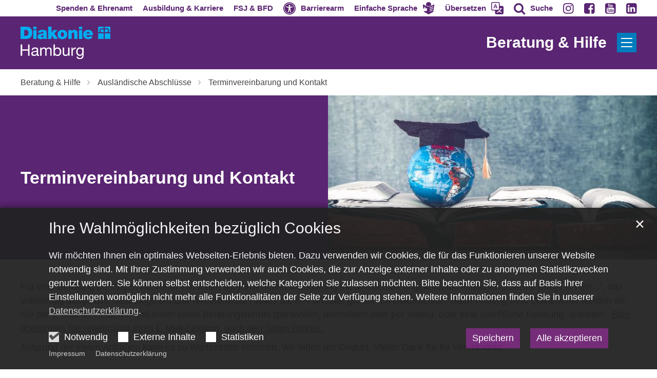

--- FILE ---
content_type: text/html;charset=utf-8
request_url: https://www.diakonie-hamburg.de/de/rat-und-hilfe/auslaendische-abschluesse/Terminvereinbarung-und-Kontakt/
body_size: 26264
content:
<!DOCTYPE html>
<html lang="de" class="noscript v-wisteria">
<head>

<noscript><style>html.noscript .hide-noscript { display: none !important; }</style></noscript>
<script>document.documentElement.classList.remove("noscript");document.documentElement.classList.add("hasscript");</script>
<script>mercury = function(){var n=function(){var n=[];return{ready: function(t){n.push(t)},getInitFunctions: function(){return n}}}(),t=function(t){if("function"!=typeof t) return n;n.ready(t)};return t.getInitFunctions=function(){return n.getInitFunctions()},t.ready=function(n){this(n)},t}();var __isOnline=true,__scriptPath="/export/system/modules/alkacon.mercury.theme/js/mercury.js"</script>
<script async src="/export/system/modules/alkacon.mercury.theme/js/mercury.js_724661357.js"></script>
<link rel="canonical" href="https://www.diakonie-hamburg.de/de/rat-und-hilfe/auslaendische-abschluesse/Terminvereinbarung-und-Kontakt/index.html">

<link rel="alternate" hreflang="de" href="https://www.diakonie-hamburg.de/de/rat-und-hilfe/auslaendische-abschluesse/Terminvereinbarung-und-Kontakt/index.html">

<title>Diakonie Hamburg | Anerkennung ausländischer Abschlüsse: Terminvereinbarung und Kontakt</title>

<meta charset="UTF-8">
<meta http-equiv="X-UA-Compatible" content="IE=edge">

<meta name="viewport" content="width=device-width, initial-scale=1.0, viewport-fit=cover">
<meta name="robots" content="index, follow">
<meta name="revisit-after" content="7 days"><script defer src="https://translate-cdn.eye-able.com/eye-able-translate.js"></script>
<script>var eyeAble_commonConfig = {"spinner": true,"spinnerText": "Seite wird übersetzt","spinnerError": "Übersetzen ist aktuell nicht möglich."};var eyeAble_easyspeechConfig = {"original": "Original","easyspeech": "Einfache Sprache","keepActivated": true};var eyeAble_translateConfig = {"langs": "de,en,tr,ru,ar"};</script>
<script defer src="/export/system/modules/alkacon.mercury.extension.accessibility/resources/js/accessibility.js"></script>
<script async src="/export/system/modules/alkacon.mercury.extension.accessibility/resources/eye-able/public/js/eyeAble.js"></script><script>var eyeAble_pluginConfig = {"blacklistFontsize":".slide-wrapper, .copyright, .image-copyright, header *, footer *","userLang":"de","fontsizeThreshold":5,"customText":{"tipMainTxt":"Die Darstellung dieser Webseite individuell anpassen! Klicken zum Öffnen.","tipMain":"Barrierefreie Nutzung"},"topPosition":"200px","customMobileFeatures":{"OneClick":true,"SettingsTopIcon":false,"Bluefilter":false,"Reader":true,"Magnifier":false,"Contrast":true,"InfoTopIcon":true,"FontSizeLimit":15,"ColorCorrection":false,"Sitemap":false,"MoreFunctions":false,"FontSize":true,"TabNav":false,"HideImages":false,"id":"CustomMobile","Nightmode":true},"maxMagnification":20,"forceInlineColor":true,"blacklistScreenReader":".type-slider","license":{"www.diakonie-hamburg.de":"0D66fa7a32ivhKm2"},"customDesktopFeatures":{"OneClick":true,"SettingsTopIcon":false,"Bluefilter":false,"Reader":true,"Magnifier":false,"Contrast":true,"InfoTopIcon":true,"FontSizeLimit":20,"ColorCorrection":false,"Sitemap":false,"MoreFunctions":true,"FontSize":true,"TabNav":false,"HideImages":false,"id":"CustomDesktop","Nightmode":true},"maxMobileMagnification":3,"pluginPath":"/export/system/modules/alkacon.mercury.extension.accessibility/resources/eye-able","blacklistContrast":".nav-toggle > span, .header-image > img, #nav-toggle-group *, #topcontrol","sRTextlist":".sr-text, .sr-only","disableZoom":true,"customFeatures":true,"mainIconAlt":2,"mobileBottomPosition":"10%","sRStartElement":"main"};function openEA() {var els = document.querySelectorAll('.eyeAble_customToolOpenerClass');Array.prototype.forEach.call(els, function(el, i){el.addEventListener('keydown', function(event) {if (event.keyCode === 13) {event.preventDefault();EyeAbleAPI.toggleToolbar();}});el.addEventListener('click', function(event) {event.preventDefault();});});}if (document.readyState != 'loading'){openEA();} else {document.addEventListener('DOMContentLoaded', openEA);}</script>
<link rel="stylesheet" href="/export/system/modules/alkacon.mercury.theme/css/awesome-full.min.css_1054659639.css">
<link rel="stylesheet" href="/export/system/modules/alkacon.mercury.customer.dhh/css/dhh.min.css_606319936.css">
<link rel="preload" as="font" type="font/woff2" href="/export/system/modules/alkacon.mercury.theme/fonts/awesome-full.woff2?v=my-1" crossorigin>
<link rel="stylesheet" href="/export/system/modules/alkacon.mercury.extension.accessibility/resources/css/translate.css_580204751.css">
<link rel="stylesheet" media="(max-width: 763.8px)" href="/export/system/modules/alkacon.mercury.extension.accessibility/resources/css/translate-mobile-nav.css_580204815.css">
<link rel="apple-touch-icon" sizes="180x180" href="/export/sites/diakonie/favicon.png_1737297921.png">
<link rel="icon" type="image/png" sizes="32x32" href="/export/sites/diakonie/favicon.png_642975561.png">
<link rel="icon" type="image/png" sizes="16x16" href="/export/sites/diakonie/favicon.png_897707255.png">
</head>
<body>

<a class="btn visually-hidden-focusable-fixed" id="skip-to-content" href="#main-content">Zum Inhalt springen</a><div  id="mercury-page" >
<header class="area-header bh header-notfixed lp-l ls-2 lsr-wide ls-col show-title title-right meta-above meta-right  fix-sm bc-left has-margin">
<div class="header-group sticky csssetting"><div class="head notfixed">
<div class="h-meta">
<div class="full-container" >
<div class="element type-linksequence pivot ls-row no-icon cap-upper header-links">
<ul ><li class="ls-li li-nav-bc-akzent1 nav-hidden-lg"><a href="https://stiftung.diakonie-hamburg.de/" class="nav-bc-akzent1 nav-hidden-lg" title="Spenden & Ehrenamtlich engagieren" target="_blank" rel="noopener"><span class="ls-item"><span>Spenden & Ehrenamt</span></span></a></li><li class="ls-li li-nav-bc-akzent7 nav-hidden-lg"><a href="https://karriere.diakonie-hamburg.de/" class="nav-bc-akzent7 nav-hidden-lg" title="Jobangebote & Ausbildungsplätze" target="_blank" rel="noopener"><span class="ls-item"><span>Ausbildung & Karriere</span></span></a></li><li class="ls-li li-nav-bc-akzent10 nav-hidden-lg"><a href="https://fsj.diakonie-hamburg.de/" class="nav-bc-akzent10 nav-hidden-lg" title="Freiwilliges Soziales Jahr & Bundesfreiwilligendienst" target="_blank" rel="noopener"><span class="ls-item"><span>FSJ & BFD</span></span></a></li><li class="ls-li li-eyeAble_customToolOpenerClass"><a href="javascript:void(0)" class="eyeAble_customToolOpenerClass" title="Werkzeuge für die barrierearme Darstellung dieser Webseite nutzen"><span class="ls-item"><span class="ls-icon ico fa fa-universal-access" aria-hidden="true"></span><span>Barrierearm</span></span></a></li><li class="ls-li li-eyeAble_easyspeechToolOpenerClass"><a href="javascript:void(0)" class="eyeAble_easyspeechToolOpenerClass" title="Diese Webseite in leichte Sprache übersetzen"><span class="ls-item icon-last"><span class="ls-icon icon-last ico ico-svg ico-inline ico-my-easy-language" aria-hidden="true"><svg width="32" height="32" viewBox="0 0 32 32" ><path d="m9.66 8.67 2.1.92 4.1 1.82q.13.05.25.01l2.88-1.28 3.4-1.5c.08-.05.18-.14.2-.23q.33-1.37.08-2.78a6.7 6.7 0 0 0-2.06-3.8A6.7 6.7 0 0 0 13.26.6a6.8 6.8 0 0 0-4.04 6.2l-.04.02.21 1.54q.03.23.26.32zm20.42-2.18a2 2 0 0 0-.54.13l-8.61 3.83-4.84 2.14a.3.3 0 0 1-.21-.01l-1.57-.7L3.62 7.14q-.67-.31-1.36-.6A.94.94 0 0 0 .98 7.56l.12.75.79 4.56q.3 1.79.63 3.58l.23 1.29q.42-.13.82-.2a.7.7 0 0 0 .56-.46l1.2-2.7.06-.26-.16-1.32q-.06-.49.34-.73c.35-.22.7-.14 1.02.06.56.35.89.9 1.03 1.53.13.57.1 1.16.02 1.73q-.09.47.05.93.05.16.2.13l2.07-.25 1.73-.17a1 1 0 0 1 .32.04c.28.12.52.57.49.92a1 1 0 0 1-.61.79l-.14.05c.25.32.48.62.4 1.03q-.13.58-.78.78c.36.24.68.5.55.97q-.18.62-.88.71l.13.15q.16.19.27.39a.9.9 0 0 1-.69 1.29q-.83.12-1.67.2c-.71.08-1.44.13-2.14.26q-1.1.17-2.13-.21-.54-.2-1.12-.37l.01.13.25 1.41q.03.29.1.56c.1.41.4.6.75.8l7.26 3.96 3.83 2.08q.11.05.22.01l5.18-2.83 6.16-3.36q.48-.26.55-.79l.87-5.04.95-5.4.9-5.12q.17-.96.31-1.9a.9.9 0 0 0-.94-1.05zm-4.01 15.2-6.32 2.83a1 1 0 0 1-.33.07.83.83 0 0 1-.34-1.58l6.3-2.83a.83.83 0 1 1 .69 1.5m.86-4.55-7.24 3.09a.83.83 0 0 1-.65-1.53l7.25-3.08a.83.83 0 1 1 .64 1.52m.98-4.42-8.24 3.27a.83.83 0 0 1-1.08-.47.83.83 0 0 1 .47-1.07l8.24-3.27a.83.83 0 1 1 .61 1.54"/></svg></span><span>Einfache Sprache</span></span></a></li><li class="ls-li li-eyeAble_translationToolOpenerClass"><a href="javascript:void(0)" class="eyeAble_translationToolOpenerClass" title="Diese Webseite in eine andere Sprache übersetzen"><span class="ls-item icon-last"><span class="ls-icon icon-last ico ico-svg ico-inline ico-bi-translate" aria-hidden="true"><svg width="16" height="16" viewBox="0 0 16 16" ><path d="M4.55 6.71 4.1 8H3l1.86-5h1.29L8 8H6.83L6.4 6.71zm1.63-.73L5.5 3.96h-.05l-.68 2.02z"/><path d="M0 2a2 2 0 0 1 2-2h7a2 2 0 0 1 2 2v3h3a2 2 0 0 1 2 2v7a2 2 0 0 1-2 2H7a2 2 0 0 1-2-2v-3H2a2 2 0 0 1-2-2zm2-1a1 1 0 0 0-1 1v7a1 1 0 0 0 1 1h7a1 1 0 0 0 1-1V2a1 1 0 0 0-1-1zm7.14 10q.29.45.63.84-1.12.86-2.77 1.3c.18.21.45.63.56.86a9 9 0 0 0 2.88-1.5 7 7 0 0 0 2.93 1.48c.13-.26.42-.68.63-.9a7 7 0 0 1-2.82-1.28 8 8 0 0 0 1.62-2.75H14V8h-3v1.05h.77a7 7 0 0 1-1.28 2.13l-.41-.5a2 2 0 0 1-.94.31"/></svg></span><span>Übersetzen</span></span></a></li><li class="ls-li"><a href="/de/suche/" title="Auf Diakonie Hamburg nach einem Thema suchen"><span class="ls-item"><span class="ls-icon ico fa fa-search" aria-hidden="true"></span><span>Suche</span></span></a></li><li class="ls-li"><a href="https://www.instagram.com/diakoniehh/" title="Instagram" target="_blank" rel="noopener"><span class="ls-item"><span class="ls-icon ico fa fa-instagram" aria-hidden="true"></span></span></a></li><li class="ls-li"><a href="https://www.facebook.com/DiakonieHH/" title="Facebook" target="_blank" rel="noopener"><span class="ls-item"><span class="ls-icon ico fa fa-facebook-square" aria-hidden="true"></span></span></a></li><li class="ls-li"><a href="https://www.youtube.com/user/DiakonieHH" title="YouTube" target="_blank" rel="noopener"><span class="ls-item"><span class="ls-icon ico fa fa-youtube-square" aria-hidden="true"></span></span></a></li><li class="ls-li"><a href="https://www.linkedin.com/company/diakonie-hamburg/posts/?feedView=all" title="Linkedin" target="_blank" rel="noopener"><span class="ls-item"><span class="ls-icon ico fa fa-linkedin-square" aria-hidden="true"></span></span></a></li></ul></div>
</div></div><div class="h-logo-row full-container"><div class="h-logo-col"><div class="h-logo p-xs-12 p-lg-2" ><a href="/de/start/" class="imglink" title="Zur Startseite">
<div class="header-image image-src-box presized" style="padding-bottom: 35.88235%;" >
<img src="/export/sites/diakonie/.galleries/bilder/Logos/dhh_whitetxt.svg" loading="lazy" width="680" height="244" class=" or-ls"
         alt="Logo der Diakonie Hamburg mit weißer Schrift.">
</div></a></div></div><div class="h-title-col"><div class="h-title">Beratung & Hilfe</div></div><div class="h-toggle-col"><span id="nav-toggle-label-open" class="nav-toggle-label"><button class="nav-toggle-btn" aria-expanded="false" aria-controls="nav-toggle-group"><span class="nav-toggle"><span class="nav-burger">Show / hide navigation</span></span></button></span></div></div><div class="h-title-row"><div class="full-container"><div class="h-title">Beratung & Hilfe</div></div></div></div></div>
<div class="h-bc"><div class="full-container">
<div class="element type-nav-breadcrumbs hidden-xs-sm-md">
<ul class="nav-breadcrumbs">
<li><a href="/de/rat-und-hilfe/">Beratung &amp; Hilfe</a></li>
<li><a href="/de/rat-und-hilfe/auslaendische-abschluesse/">Ausländische Abschlüsse</a></li>
<li><a href="/de/rat-und-hilfe/auslaendische-abschluesse/Terminvereinbarung-und-Kontakt/">Terminvereinbarung und Kontakt</a></li>
</ul>
<script type="application/ld+json">{"itemListElement":[{"item":"https://www.diakonie-hamburg.de/de/rat-und-hilfe/","@type":"ListItem","name":"Beratung & Hilfe","position":"1"},{"item":"https://www.diakonie-hamburg.de/de/rat-und-hilfe/auslaendische-abschluesse/","@type":"ListItem","name":"Ausländische Abschlüsse","position":2},{"item":"https://www.diakonie-hamburg.de/de/rat-und-hilfe/auslaendische-abschluesse/Terminvereinbarung-und-Kontakt/","@type":"ListItem","name":"Terminvereinbarung und Kontakt","position":3}],"@type":"BreadcrumbList","@context":"http://schema.org"}</script>
</div>
</div>
                        </div><div class="h-nav" id="nav-toggle-group">
<div class="nav-main-container" ><nav class="nav-main-group has-sidelogo ">
<div class="nav-menu-header"><div class="nav-menu-toggle"><span id="nav-toggle-label-close" class="nav-toggle-label"><button class="nav-toggle-btn" aria-expanded="false" aria-controls="nav-toggle-group"><span class="nav-toggle"><span class="nav-burger">Navigation anzeigen / ausblenden</span></span></button></span></div><div class="nav-menu-logo"><a href="/de/start/" class="mobile-logolink" title="Zur Startseite">
<div class="img-responsive image-src-box presized" style="padding-bottom: 35.88235%;" >
<img src="/export/sites/diakonie/.galleries/bilder/Logos/dhh_whitetxt.svg" loading="lazy" width="680" height="244" class=" or-ls"
         alt="Logo der Diakonie Hamburg mit weißer Schrift.">
</div></a></div></div>
<ul class="nav-main-items cap-css no-search">
<li class="active nav-first expand">
<a href="/de/rat-und-hilfe/" id="label_26b3f2ef_0" class="nav-label">Beratung &amp; Hilfe</a><a href="/de/rat-und-hilfe/" role="button" aria-expanded="false" aria-controls="nav_26b3f2ef_0" aria-label="Unterebenen von Beratung &amp; Hilfe anzeigen / ausblenden">&nbsp;</a>
<ul class="nav-menu no-mega" id="nav_26b3f2ef_0" aria-label="Beratung &amp; Hilfe">
<li class="expand">
<a href="/de/rat-und-hilfe/alkohol-sucht/" id="label_26b3f2ef_1" class="nav-label">Alkohol, Drogen und Suchthilfe</a><a href="/de/rat-und-hilfe/alkohol-sucht/" role="button" aria-expanded="false" aria-controls="nav_26b3f2ef_1" aria-label="Unterebenen von Alkohol, Drogen und Suchthilfe anzeigen / ausblenden">&nbsp;</a>
<ul class="nav-menu no-mega" id="nav_26b3f2ef_1" aria-label="Alkohol, Drogen und Suchthilfe">
<li class="expand">
<a href="/de/rat-und-hilfe/alkohol-sucht/alkohol/" id="label_26b3f2ef_2" class="nav-label">Alkohol</a><a href="/de/rat-und-hilfe/alkohol-sucht/alkohol/" role="button" aria-expanded="false" aria-controls="nav_26b3f2ef_2" aria-label="Unterebenen von Alkohol anzeigen / ausblenden">&nbsp;</a>
<ul class="nav-menu no-mega" id="nav_26b3f2ef_2" aria-label="Alkohol">
<li><a href="/de/rat-und-hilfe/alkohol-sucht/alkohol/unsere-hilfsangebote/">Unsere Hilfsangebote</a></li></ul>
</li>
<li><a href="/de/rat-und-hilfe/alkohol-sucht/glueckspielsucht-und-kaufsucht/">Glückspiel- und Kaufsucht</a></li>
<li><a href="/de/rat-und-hilfe/alkohol-sucht/medikamenten-abhaengigkeit/">Medikamenten-Abhängigkeit</a></li>
<li><a href="/de/rat-und-hilfe/alkohol-sucht/illegale-drogen/">Illegale Drogen</a></li>
<li class="expand">
<a href="/de/rat-und-hilfe/alkohol-sucht/unsere-hilfsangebote/" id="label_26b3f2ef_7" class="nav-label">Unsere Hilfsangebote</a><a href="/de/rat-und-hilfe/alkohol-sucht/unsere-hilfsangebote/" role="button" aria-expanded="false" aria-controls="nav_26b3f2ef_7" aria-label="Unterebenen von Unsere Hilfsangebote anzeigen / ausblenden">&nbsp;</a>
<ul class="nav-menu no-mega" id="nav_26b3f2ef_7" aria-label="Unsere Hilfsangebote">
<li><a href="/de/rat-und-hilfe/alkohol-sucht/unsere-hilfsangebote/suchtberatungsstellen/">Suchtberatungsstellen</a></li>
<li><a href="/de/rat-und-hilfe/alkohol-sucht/unsere-hilfsangebote/qualifizierter-entzug/">Qualifizierter Entzug</a></li>
<li><a href="/de/rat-und-hilfe/alkohol-sucht/unsere-hilfsangebote/stationaere-behandlungseinrichtungen-und-tageskliniken/">Stationäre Behandlungseinrichtungen und Tageskliniken</a></li>
<li><a href="/de/rat-und-hilfe/alkohol-sucht/unsere-hilfsangebote/vorsorge-und-nachsorgeeinrichtungen/">Vorsorge- und Nachsorgeeinrichtungen</a></li>
<li><a href="/de/rat-und-hilfe/alkohol-sucht/unsere-hilfsangebote/weitere-einrichtungen/">Weitere Einrichtungen</a></li></ul>
</li></ul>
</li>
<li class="active expand">
<a href="/de/rat-und-hilfe/auslaendische-abschluesse/" id="label_26b3f2ef_13" class="nav-label">Ausländische Abschlüsse</a><a href="/de/rat-und-hilfe/auslaendische-abschluesse/" role="button" aria-expanded="false" aria-controls="nav_26b3f2ef_13" aria-label="Unterebenen von Ausländische Abschlüsse anzeigen / ausblenden">&nbsp;</a>
<ul class="nav-menu no-mega" id="nav_26b3f2ef_13" aria-label="Ausländische Abschlüsse">
<li class="active final">
<a href="/de/rat-und-hilfe/auslaendische-abschluesse/Terminvereinbarung-und-Kontakt/">Terminvereinbarung und Kontakt</a></li></ul>
</li>
<li class="expand">
<a href="/de/rat-und-hilfe/behoerdenhilfe/" id="label_26b3f2ef_15" class="nav-label">Behördenhilfe</a><a href="/de/rat-und-hilfe/behoerdenhilfe/" role="button" aria-expanded="false" aria-controls="nav_26b3f2ef_15" aria-label="Unterebenen von Behördenhilfe anzeigen / ausblenden">&nbsp;</a>
<ul class="nav-menu no-mega" id="nav_26b3f2ef_15" aria-label="Behördenhilfe">
<li class="expand">
<a href="/de/rat-und-hilfe/behoerdenhilfe/aemterlotsen-ehrenamtliche-mitarbeitende-begleiten-zu-hamburger-behoerden/" id="label_26b3f2ef_16" class="nav-label">Ämterlotsen – ehrenamtliche Mitarbeitende begleiten zu Hamburger Behörden</a><a href="/de/rat-und-hilfe/behoerdenhilfe/aemterlotsen-ehrenamtliche-mitarbeitende-begleiten-zu-hamburger-behoerden/" role="button" aria-expanded="false" aria-controls="nav_26b3f2ef_16" aria-label="Unterebenen von Ämterlotsen – ehrenamtliche Mitarbeitende begleiten zu Hamburger Behörden anzeigen / ausblenden">&nbsp;</a>
<ul class="nav-menu no-mega" id="nav_26b3f2ef_16" aria-label="Ämterlotsen – ehrenamtliche Mitarbeitende begleiten zu Hamburger Behörden">
<li><a href="/de/rat-und-hilfe/behoerdenhilfe/aemterlotsen-ehrenamtliche-mitarbeitende-begleiten-zu-hamburger-behoerden/aemterlotsen-gesucht/">Ämterlotsen gesucht</a></li>
<li><a href="/de/rat-und-hilfe/behoerdenhilfe/aemterlotsen-ehrenamtliche-mitarbeitende-begleiten-zu-hamburger-behoerden/interview/">Interview</a></li>
<li><a href="/de/rat-und-hilfe/behoerdenhilfe/aemterlotsen-ehrenamtliche-mitarbeitende-begleiten-zu-hamburger-behoerden/geschichte/">Geschichte</a></li></ul>
</li>
<li><a href="/de/rat-und-hilfe/behoerdenhilfe/anerkennung-auslaendischer-abschluesse/">Anerkennung ausländischer Abschlüsse</a></li></ul>
</li>
<li class="expand">
<a href="/de/rat-und-hilfe/beziehungsprobleme/" id="label_26b3f2ef_21" class="nav-label">Beziehungsprobleme</a><a href="/de/rat-und-hilfe/beziehungsprobleme/" role="button" aria-expanded="false" aria-controls="nav_26b3f2ef_21" aria-label="Unterebenen von Beziehungsprobleme anzeigen / ausblenden">&nbsp;</a>
<ul class="nav-menu no-mega" id="nav_26b3f2ef_21" aria-label="Beziehungsprobleme">
<li><a href="/de/rat-und-hilfe/beziehungsprobleme/paarberatung/">Paarberatung</a></li></ul>
</li>
<li><a href="/de/rat-und-hilfe/demenz/">Demenz</a></li>
<li class="expand">
<a href="/de/rat-und-hilfe/familien/" id="label_26b3f2ef_24" class="nav-label">Familien</a><a href="/de/rat-und-hilfe/familien/" role="button" aria-expanded="false" aria-controls="nav_26b3f2ef_24" aria-label="Unterebenen von Familien anzeigen / ausblenden">&nbsp;</a>
<ul class="nav-menu no-mega" id="nav_26b3f2ef_24" aria-label="Familien">
<li><a href="/de/rat-und-hilfe/familien/kita/">Kita</a></li>
<li><a href="/de/rat-und-hilfe/familien/schule/">Schule</a></li>
<li class="expand">
<a href="/de/rat-und-hilfe/familien/jugendliche/" id="label_26b3f2ef_27" class="nav-label">Jugendliche</a><a href="/de/rat-und-hilfe/familien/jugendliche/" role="button" aria-expanded="false" aria-controls="nav_26b3f2ef_27" aria-label="Unterebenen von Jugendliche anzeigen / ausblenden">&nbsp;</a>
<ul class="nav-menu no-mega" id="nav_26b3f2ef_27" aria-label="Jugendliche">
<li class="expand">
<a href="/de/rat-und-hilfe/familien/jugendliche/beratung/" id="label_26b3f2ef_28" class="nav-label">Beratung</a><a href="/de/rat-und-hilfe/familien/jugendliche/beratung/" role="button" aria-expanded="false" aria-controls="nav_26b3f2ef_28" aria-label="Unterebenen von Beratung anzeigen / ausblenden">&nbsp;</a>
<ul class="nav-menu no-mega" id="nav_26b3f2ef_28" aria-label="Beratung">
<li><a href="/de/rat-und-hilfe/familien/jugendliche/beratung/allgemeine-lebensberatung/">Allgemeine Lebensberatung</a></li>
<li><a href="/de/rat-und-hilfe/familien/jugendliche/beratung/schulden/">Schulden</a></li>
<li><a href="/de/rat-und-hilfe/familien/jugendliche/beratung/sucht/">Sucht</a></li></ul>
</li>
<li><a href="/de/rat-und-hilfe/familien/jugendliche/freizeit-ferien/">Freizeit &amp; Ferien</a></li>
<li><a href="/de/rat-und-hilfe/familien/jugendliche/beteiligung/">Beteiligung</a></li>
<li><a href="/de/rat-und-hilfe/familien/jugendliche/fsj-bfd/">FSJ BFD</a></li>
<li><a href="/de/rat-und-hilfe/familien/jugendliche/ausbildung-und-beruf/">Ausbildung und Beruf</a></li></ul>
</li>
<li class="expand">
<a href="/de/rat-und-hilfe/familien/erziehungsfragen/" id="label_26b3f2ef_36" class="nav-label">Erziehungsfragen</a><a href="/de/rat-und-hilfe/familien/erziehungsfragen/" role="button" aria-expanded="false" aria-controls="nav_26b3f2ef_36" aria-label="Unterebenen von Erziehungsfragen anzeigen / ausblenden">&nbsp;</a>
<ul class="nav-menu no-mega" id="nav_26b3f2ef_36" aria-label="Erziehungsfragen">
<li><a href="/de/rat-und-hilfe/familien/erziehungsfragen/erziehungsberatungsstellen/">Erziehungsberatungsstellen</a></li></ul>
</li>
<li><a href="/de/rat-und-hilfe/familien/familienzentren/">Familienzentren</a></li>
<li><a href="/de/rat-und-hilfe/familien/pflege/">Senioren</a></li></ul>
</li>
<li class="expand">
<a href="/de/rat-und-hilfe/frauen/" id="label_26b3f2ef_40" class="nav-label">Frauen</a><a href="/de/rat-und-hilfe/frauen/" role="button" aria-expanded="false" aria-controls="nav_26b3f2ef_40" aria-label="Unterebenen von Frauen anzeigen / ausblenden">&nbsp;</a>
<ul class="nav-menu no-mega" id="nav_26b3f2ef_40" aria-label="Frauen">
<li class="expand">
<a href="/de/rat-und-hilfe/frauen/frauenhaus/" id="label_26b3f2ef_41" class="nav-label">Frauenhaus</a><a href="/de/rat-und-hilfe/frauen/frauenhaus/" role="button" aria-expanded="false" aria-controls="nav_26b3f2ef_41" aria-label="Unterebenen von Frauenhaus anzeigen / ausblenden">&nbsp;</a>
<ul class="nav-menu no-mega" id="nav_26b3f2ef_41" aria-label="Frauenhaus">
<li class="expand">
<a href="/de/rat-und-hilfe/frauen/frauenhaus/das-frauenhaus-des-diakonischen-werks/" id="label_26b3f2ef_42" class="nav-label">Das Frauenhaus des Diakonischen Werkes</a><a href="/de/rat-und-hilfe/frauen/frauenhaus/das-frauenhaus-des-diakonischen-werks/" role="button" aria-expanded="false" aria-controls="nav_26b3f2ef_42" aria-label="Unterebenen von Das Frauenhaus des Diakonischen Werkes anzeigen / ausblenden">&nbsp;</a>
<ul class="nav-menu no-mega" id="nav_26b3f2ef_42" aria-label="Das Frauenhaus des Diakonischen Werkes">
<li><a href="/de/rat-und-hilfe/frauen/frauenhaus/das-frauenhaus-des-diakonischen-werks/unser-haus/">Unser Haus</a></li>
<li><a href="/de/rat-und-hilfe/frauen/frauenhaus/das-frauenhaus-des-diakonischen-werks/unsere-hilfen/">Unsere Hilfen</a></li>
<li><a href="/de/rat-und-hilfe/frauen/frauenhaus/das-frauenhaus-des-diakonischen-werks/aktuelles-presse/">Aktuelles/Presse</a></li>
<li><a href="/de/rat-und-hilfe/frauen/frauenhaus/das-frauenhaus-des-diakonischen-werks/spenden/">Spenden</a></li>
<li><a href="/de/rat-und-hilfe/frauen/frauenhaus/das-frauenhaus-des-diakonischen-werks/wohnungen-fuer-frauen/">Wohnungen für Frauen</a></li>
<li><a href="/de/rat-und-hilfe/frauen/frauenhaus/das-frauenhaus-des-diakonischen-werks/was-sie-mitbringen-sollten/">Was Sie mitbringen sollten</a></li></ul>
</li>
<li><a href="/de/rat-und-hilfe/frauen/frauenhaus/sie-sind-akut-bedroht-bitte-rufen-sie-die-polizei-110/">Sie sind akut bedroht? Bitte rufen Sie die Polizei 110</a></li>
<li><a href="/de/rat-und-hilfe/frauen/frauenhaus/wo-sie-sonst-noch-hilfe-finden/">Wo Sie sonst noch Hilfe finden</a></li></ul>
</li>
<li class="expand">
<a href="/de/rat-und-hilfe/frauen/schwangerschaft-und-schwangerschaftskonflikt-beratung/" id="label_26b3f2ef_51" class="nav-label">Schwangerschaft und Schwangerschaftskonfliktberatung</a><a href="/de/rat-und-hilfe/frauen/schwangerschaft-und-schwangerschaftskonflikt-beratung/" role="button" aria-expanded="false" aria-controls="nav_26b3f2ef_51" aria-label="Unterebenen von Schwangerschaft und Schwangerschaftskonfliktberatung anzeigen / ausblenden">&nbsp;</a>
<ul class="nav-menu no-mega" id="nav_26b3f2ef_51" aria-label="Schwangerschaft und Schwangerschaftskonfliktberatung">
<li><a href="/de/rat-und-hilfe/frauen/schwangerschaft-und-schwangerschaftskonflikt-beratung/beratung-und-hilfe-fuer-schwangere-und-paare/">Beratung und Hilfe für Schwangere und Paare</a></li>
<li><a href="/de/rat-und-hilfe/frauen/schwangerschaft-und-schwangerschaftskonflikt-beratung/beratung-im-schwangerschaftskonflikt/">Beratung im Schwangerschaftskonflikt</a></li>
<li class="expand">
<a href="/de/rat-und-hilfe/frauen/schwangerschaft-und-schwangerschaftskonflikt-beratung/videoberatung/" id="label_26b3f2ef_54" class="nav-label">Videoberatung</a><a href="/de/rat-und-hilfe/frauen/schwangerschaft-und-schwangerschaftskonflikt-beratung/videoberatung/" role="button" aria-expanded="false" aria-controls="nav_26b3f2ef_54" aria-label="Unterebenen von Videoberatung anzeigen / ausblenden">&nbsp;</a>
<ul class="nav-menu no-mega" id="nav_26b3f2ef_54" aria-label="Videoberatung">
<li><a href="/de/rat-und-hilfe/frauen/schwangerschaft-und-schwangerschaftskonflikt-beratung/videoberatung/index.html">Videoberatung</a></li></ul>
</li></ul>
</li>
<li><a href="/de/rat-und-hilfe/frauen/hilfe-fuer-schwangere-frauen-in-einer-notlage/">Hilfe für schwangere Frauen in einer Notlage</a></li></ul>
</li>
<li><a href="/de/rat-und-hilfe/hartz-iv/">Bürgergeld / Hartz IV</a></li>
<li><a href="/de/rat-und-hilfe/jugend/">Jugend</a></li>
<li class="expand">
<a href="/de/rat-und-hilfe/kita/" id="label_26b3f2ef_59" class="nav-label">Kita</a><a href="/de/rat-und-hilfe/kita/" role="button" aria-expanded="false" aria-controls="nav_26b3f2ef_59" aria-label="Unterebenen von Kita anzeigen / ausblenden">&nbsp;</a>
<ul class="nav-menu no-mega" id="nav_26b3f2ef_59" aria-label="Kita">
<li><a href="/de/rat-und-hilfe/kita/das-kita-brueckenjahr/">Das Kita-Brückenjahr</a></li></ul>
</li>
<li><a href="/de/rat-und-hilfe/krankenhaus/">Krankenhaus</a></li>
<li class="expand">
<a href="/de/rat-und-hilfe/menschen-mit-behinderung/" id="label_26b3f2ef_62" class="nav-label">Menschen mit Behinderung</a><a href="/de/rat-und-hilfe/menschen-mit-behinderung/" role="button" aria-expanded="false" aria-controls="nav_26b3f2ef_62" aria-label="Unterebenen von Menschen mit Behinderung anzeigen / ausblenden">&nbsp;</a>
<ul class="nav-menu no-mega" id="nav_26b3f2ef_62" aria-label="Menschen mit Behinderung">
<li><a href="/de/rat-und-hilfe/menschen-mit-behinderung/alltag-gestalten/">Alltag gestalten</a></li>
<li><a href="/de/rat-und-hilfe/menschen-mit-behinderung/arbeit-und-beschaeftigung/">Arbeit und Beschäftigung</a></li>
<li><a href="/de/rat-und-hilfe/menschen-mit-behinderung/wohnen/">Wohnen</a></li>
<li><a href="/de/rat-und-hilfe/menschen-mit-behinderung/familien-und-kinder/">Familien und Kinder</a></li>
<li><a href="/de/rat-und-hilfe/menschen-mit-behinderung/sozialpsychiatrie/">Sozialpsychiatrische Hilfe</a></li></ul>
</li>
<li class="expand">
<a href="/de/rat-und-hilfe/migration/" id="label_26b3f2ef_68" class="nav-label">Migration &amp; Flucht</a><a href="/de/rat-und-hilfe/migration/" role="button" aria-expanded="false" aria-controls="nav_26b3f2ef_68" aria-label="Unterebenen von Migration &amp; Flucht anzeigen / ausblenden">&nbsp;</a>
<ul class="nav-menu no-mega" id="nav_26b3f2ef_68" aria-label="Migration &amp; Flucht">
<li><a href="/de/rat-und-hilfe/migration/migrationsberatung/">Migrationsberatung</a></li>
<li><a href="/de/rat-und-hilfe/migration/arbeiten-in-hamburg/">Arbeiten in Hamburg</a></li>
<li><a href="/de/rat-und-hilfe/migration/aerztliche-praxis/">Ärztliche Praxis für Menschen ohne Papiere</a></li>
<li><a href="/de/rat-und-hilfe/migration/unterstuetzung_familien_migration/">Ehrenamtliche Unterstützung für Familien</a></li>
<li><a href="/de/rat-und-hilfe/migration/auslaendische-studierende/">Ausländische Studierende</a></li>
<li><a href="/de/rat-und-hilfe/migration/beratungsstellen/">Weitere Beratungsstellen der Diakonie</a></li></ul>
</li>
<li class="expand">
<a href="/de/rat-und-hilfe/pflege/" id="label_26b3f2ef_75" class="nav-label">Pflege</a><a href="/de/rat-und-hilfe/pflege/" role="button" aria-expanded="false" aria-controls="nav_26b3f2ef_75" aria-label="Unterebenen von Pflege anzeigen / ausblenden">&nbsp;</a>
<ul class="nav-menu no-mega" id="nav_26b3f2ef_75" aria-label="Pflege">
<li><a href="/de/rat-und-hilfe/pflege/pflegeberatung/">Pflegeberatung</a></li>
<li><a href="/de/rat-und-hilfe/pflege/aktiv-im-alter/">Aktiv im Alter</a></li>
<li class="expand">
<a href="/de/rat-und-hilfe/pflege/die-pflegeangebote-der-diakonie/" id="label_26b3f2ef_78" class="nav-label">Die Pflegeangebote der Diakonie</a><a href="/de/rat-und-hilfe/pflege/die-pflegeangebote-der-diakonie/" role="button" aria-expanded="false" aria-controls="nav_26b3f2ef_78" aria-label="Unterebenen von Die Pflegeangebote der Diakonie anzeigen / ausblenden">&nbsp;</a>
<ul class="nav-menu no-mega" id="nav_26b3f2ef_78" aria-label="Die Pflegeangebote der Diakonie">
<li class="expand">
<a href="/de/rat-und-hilfe/pflege/die-pflegeangebote-der-diakonie/ambulante-pflege/" id="label_26b3f2ef_79" class="nav-label">Ambulante Pflege</a><a href="/de/rat-und-hilfe/pflege/die-pflegeangebote-der-diakonie/ambulante-pflege/" role="button" aria-expanded="false" aria-controls="nav_26b3f2ef_79" aria-label="Unterebenen von Ambulante Pflege anzeigen / ausblenden">&nbsp;</a>
<ul class="nav-menu no-mega" id="nav_26b3f2ef_79" aria-label="Ambulante Pflege">
<li><a href="/de/rat-und-hilfe/pflege/die-pflegeangebote-der-diakonie/ambulante-pflege/was-kostet-das/">Was kostet das?</a></li></ul>
</li>
<li class="expand">
<a href="/de/rat-und-hilfe/pflege/die-pflegeangebote-der-diakonie/tagespflege/" id="label_26b3f2ef_81" class="nav-label">Tagespflege</a><a href="/de/rat-und-hilfe/pflege/die-pflegeangebote-der-diakonie/tagespflege/" role="button" aria-expanded="false" aria-controls="nav_26b3f2ef_81" aria-label="Unterebenen von Tagespflege anzeigen / ausblenden">&nbsp;</a>
<ul class="nav-menu no-mega" id="nav_26b3f2ef_81" aria-label="Tagespflege">
<li><a href="/de/rat-und-hilfe/pflege/die-pflegeangebote-der-diakonie/tagespflege/was-kostet-das/">Was kostet das</a></li></ul>
</li>
<li class="expand">
<a href="/de/rat-und-hilfe/pflege/die-pflegeangebote-der-diakonie/senioren-und-pflegeheime/" id="label_26b3f2ef_83" class="nav-label">Senioren- und Pflegeheime</a><a href="/de/rat-und-hilfe/pflege/die-pflegeangebote-der-diakonie/senioren-und-pflegeheime/" role="button" aria-expanded="false" aria-controls="nav_26b3f2ef_83" aria-label="Unterebenen von Senioren- und Pflegeheime anzeigen / ausblenden">&nbsp;</a>
<ul class="nav-menu no-mega" id="nav_26b3f2ef_83" aria-label="Senioren- und Pflegeheime">
<li><a href="/de/rat-und-hilfe/pflege/die-pflegeangebote-der-diakonie/senioren-und-pflegeheime/kosten-seniorenheim/">Das kostet ein Platz im Pflege-/Seniorenheim</a></li></ul>
</li></ul>
</li>
<li class="expand">
<a href="/de/rat-und-hilfe/pflege/unterstuetzung-fuer-pflegende-angehoerige/" id="label_26b3f2ef_85" class="nav-label">Unterstützung für pflegende Angehörige</a><a href="/de/rat-und-hilfe/pflege/unterstuetzung-fuer-pflegende-angehoerige/" role="button" aria-expanded="false" aria-controls="nav_26b3f2ef_85" aria-label="Unterebenen von Unterstützung für pflegende Angehörige anzeigen / ausblenden">&nbsp;</a>
<ul class="nav-menu no-mega" id="nav_26b3f2ef_85" aria-label="Unterstützung für pflegende Angehörige">
<li class="expand">
<a href="/de/rat-und-hilfe/pflege/unterstuetzung-fuer-pflegende-angehoerige/besuchs-und-begleitdienste/" id="label_26b3f2ef_86" class="nav-label">Besuchs- und Begleitdienste</a><a href="/de/rat-und-hilfe/pflege/unterstuetzung-fuer-pflegende-angehoerige/besuchs-und-begleitdienste/" role="button" aria-expanded="false" aria-controls="nav_26b3f2ef_86" aria-label="Unterebenen von Besuchs- und Begleitdienste anzeigen / ausblenden">&nbsp;</a>
<ul class="nav-menu no-mega" id="nav_26b3f2ef_86" aria-label="Besuchs- und Begleitdienste">
<li><a href="/de/rat-und-hilfe/pflege/unterstuetzung-fuer-pflegende-angehoerige/besuchs-und-begleitdienste/was-ist-ein-seniorpartner/">Was ist ein Seniorpartner</a></li>
<li><a href="/de/rat-und-hilfe/pflege/unterstuetzung-fuer-pflegende-angehoerige/besuchs-und-begleitdienste/freiwilliges-engagement-fuer-aeltere/">Freiwilliges Engagement für Ältere</a></li></ul>
</li>
<li><a href="/de/rat-und-hilfe/pflege/unterstuetzung-fuer-pflegende-angehoerige/kurzzeitpflege/">Kurzzeitpflege</a></li></ul>
</li>
<li class="expand">
<a href="/de/rat-und-hilfe/pflege/wohnen-im-alter/" id="label_26b3f2ef_90" class="nav-label">Wohnen im Alter</a><a href="/de/rat-und-hilfe/pflege/wohnen-im-alter/" role="button" aria-expanded="false" aria-controls="nav_26b3f2ef_90" aria-label="Unterebenen von Wohnen im Alter anzeigen / ausblenden">&nbsp;</a>
<ul class="nav-menu no-mega" id="nav_26b3f2ef_90" aria-label="Wohnen im Alter">
<li class="expand">
<a href="/de/rat-und-hilfe/pflege/wohnen-im-alter/wohnen-mit-service/" id="label_26b3f2ef_91" class="nav-label">Wohnen mit Service</a><a href="/de/rat-und-hilfe/pflege/wohnen-im-alter/wohnen-mit-service/" role="button" aria-expanded="false" aria-controls="nav_26b3f2ef_91" aria-label="Unterebenen von Wohnen mit Service anzeigen / ausblenden">&nbsp;</a>
<ul class="nav-menu no-mega" id="nav_26b3f2ef_91" aria-label="Wohnen mit Service">
<li><a href="/de/rat-und-hilfe/pflege/wohnen-im-alter/wohnen-mit-service/die-einrichtungen/">Unsere Einrichtungen</a></li>
<li><a href="/de/rat-und-hilfe/pflege/wohnen-im-alter/wohnen-mit-service/unsere-leistungen/">Unsere Leistungen</a></li>
<li><a href="/de/rat-und-hilfe/pflege/wohnen-im-alter/wohnen-mit-service/was-kostet-das/">Was kostet das?</a></li></ul>
</li>
<li><a href="/de/rat-und-hilfe/pflege/wohnen-im-alter/seniorenwohnungen-ohne-betreuung/">Seniorenwohnungen ohne Betreuung</a></li>
<li><a href="/de/rat-und-hilfe/pflege/wohnen-im-alter/hilfe-im-haushalt/">Hilfe im Haushalt</a></li>
<li class="expand">
<a href="/de/rat-und-hilfe/pflege/wohnen-im-alter/wohngemeinschaften-mit-pflege/" id="label_26b3f2ef_97" class="nav-label">Ambulant betreute Wohngemeinschaften</a><a href="/de/rat-und-hilfe/pflege/wohnen-im-alter/wohngemeinschaften-mit-pflege/" role="button" aria-expanded="false" aria-controls="nav_26b3f2ef_97" aria-label="Unterebenen von Ambulant betreute Wohngemeinschaften anzeigen / ausblenden">&nbsp;</a>
<ul class="nav-menu no-mega" id="nav_26b3f2ef_97" aria-label="Ambulant betreute Wohngemeinschaften">
<li><a href="/de/rat-und-hilfe/pflege/wohnen-im-alter/wohngemeinschaften-mit-pflege/das-kostet-die-ambulant-betreute-wohngemeinschaft/">Das kostet die ambulant betreute Wohngemeinschaft</a></li></ul>
</li>
<li class="expand">
<a href="/de/rat-und-hilfe/pflege/wohnen-im-alter/wohngemeinschaften-im-seniorenheim/" id="label_26b3f2ef_99" class="nav-label">Wohngemeinschaften im Seniorenheim</a><a href="/de/rat-und-hilfe/pflege/wohnen-im-alter/wohngemeinschaften-im-seniorenheim/" role="button" aria-expanded="false" aria-controls="nav_26b3f2ef_99" aria-label="Unterebenen von Wohngemeinschaften im Seniorenheim anzeigen / ausblenden">&nbsp;</a>
<ul class="nav-menu no-mega" id="nav_26b3f2ef_99" aria-label="Wohngemeinschaften im Seniorenheim">
<li><a href="/de/rat-und-hilfe/pflege/wohnen-im-alter/wohngemeinschaften-im-seniorenheim/das-kostet-die-wohngemeinschaft-im-seniorenheim/">Das kostet die Wohngemeinschaft im Seniorenheim</a></li></ul>
</li></ul>
</li>
<li class="expand">
<a href="/de/rat-und-hilfe/pflege/leben-mit-demenz/" id="label_26b3f2ef_101" class="nav-label">Leben mit Demenz</a><a href="/de/rat-und-hilfe/pflege/leben-mit-demenz/" role="button" aria-expanded="false" aria-controls="nav_26b3f2ef_101" aria-label="Unterebenen von Leben mit Demenz anzeigen / ausblenden">&nbsp;</a>
<ul class="nav-menu no-mega" id="nav_26b3f2ef_101" aria-label="Leben mit Demenz">
<li class="expand">
<a href="/de/rat-und-hilfe/pflege/leben-mit-demenz/beratung/" id="label_26b3f2ef_102" class="nav-label">Beratung</a><a href="/de/rat-und-hilfe/pflege/leben-mit-demenz/beratung/" role="button" aria-expanded="false" aria-controls="nav_26b3f2ef_102" aria-label="Unterebenen von Beratung anzeigen / ausblenden">&nbsp;</a>
<ul class="nav-menu no-mega" id="nav_26b3f2ef_102" aria-label="Beratung">
<li><a href="/de/rat-und-hilfe/pflege/leben-mit-demenz/beratung/demenz-sorgentelefon/">Demenz Sorgentelefon</a></li></ul>
</li>
<li><a href="/de/rat-und-hilfe/pflege/leben-mit-demenz/fuer-angehoerige/">Unterstützung für Angehörige</a></li>
<li><a href="/de/rat-und-hilfe/pflege/leben-mit-demenz/informationsangebote/">Informationsangebote</a></li>
<li class="expand">
<a href="/de/rat-und-hilfe/pflege/leben-mit-demenz/pflege-und-versorgung/" id="label_26b3f2ef_106" class="nav-label">Pflege und Versorgung</a><a href="/de/rat-und-hilfe/pflege/leben-mit-demenz/pflege-und-versorgung/" role="button" aria-expanded="false" aria-controls="nav_26b3f2ef_106" aria-label="Unterebenen von Pflege und Versorgung anzeigen / ausblenden">&nbsp;</a>
<ul class="nav-menu no-mega" id="nav_26b3f2ef_106" aria-label="Pflege und Versorgung">
<li><a href="/de/rat-und-hilfe/pflege/leben-mit-demenz/pflege-und-versorgung/besondere-stationaere-dementenbetreuung/">Besondere stationäre Dementenbetreuung</a></li>
<li><a href="/de/rat-und-hilfe/pflege/leben-mit-demenz/pflege-und-versorgung/das-kostet-ein-heimplatz-und-eine-betreute-wohngemeinschaft/">Das kostet ein Platz im Heim oder in einer betreuten Wohngemeinschaft</a></li></ul>
</li></ul>
</li>
<li class="expand">
<a href="/de/rat-und-hilfe/pflege/begleitung-am-lebensende/" id="label_26b3f2ef_109" class="nav-label">Hospize und palliative Pflege</a><a href="/de/rat-und-hilfe/pflege/begleitung-am-lebensende/" role="button" aria-expanded="false" aria-controls="nav_26b3f2ef_109" aria-label="Unterebenen von Hospize und palliative Pflege anzeigen / ausblenden">&nbsp;</a>
<ul class="nav-menu no-mega" id="nav_26b3f2ef_109" aria-label="Hospize und palliative Pflege">
<li><a href="/de/rat-und-hilfe/pflege/begleitung-am-lebensende/palliative-fachpflege-teams/">Palliative Fachpflege-Teams</a></li>
<li><a href="/de/rat-und-hilfe/pflege/begleitung-am-lebensende/ambulante-hospizdienste-erwachsene/">Ambulante Hospizdienste</a></li>
<li><a href="/de/rat-und-hilfe/pflege/begleitung-am-lebensende/ambulante-hospizdienste-kinder/">Ambulante-Kinder-Hospizdienste</a></li>
<li><a href="/de/rat-und-hilfe/pflege/begleitung-am-lebensende/hospize-erwachsene/">Hospize für Erwachsene</a></li>
<li><a href="/de/rat-und-hilfe/pflege/begleitung-am-lebensende/hospize-kinder/">Hospize für Kinder und Jugendliche</a></li>
<li><a href="/de/rat-und-hilfe/pflege/begleitung-am-lebensende/letztes-zuhause-im-pflegeheim/">Letztes Zuhause im Pflegeheim</a></li>
<li><a href="/de/rat-und-hilfe/pflege/begleitung-am-lebensende/palliativstationen-krankenhaus/">Palliativstationen Krankenhaus</a></li></ul>
</li></ul>
</li>
<li class="expand">
<a href="/de/rat-und-hilfe/prostitution/" id="label_26b3f2ef_117" class="nav-label">Prostitution</a><a href="/de/rat-und-hilfe/prostitution/" role="button" aria-expanded="false" aria-controls="nav_26b3f2ef_117" aria-label="Unterebenen von Prostitution anzeigen / ausblenden">&nbsp;</a>
<ul class="nav-menu no-mega" id="nav_26b3f2ef_117" aria-label="Prostitution">
<li><a href="/de/rat-und-hilfe/prostitution/Sperrgebiet-St.-Pauli/">Fachberatungsstelle Prostitution – Sperrgebiet St. Pauli</a></li>
<li><a href="/de/rat-und-hilfe/prostitution/Sperrgebiet-St.-Georg/">Fachberatungsstelle Prostitution – Sperrgebiet St. Georg</a></li>
<li><a href="/de/rat-und-hilfe/prostitution/fairlove/">FairLove</a></li></ul>
</li>
<li class="expand">
<a href="/de/rat-und-hilfe/psychische-krisen/" id="label_26b3f2ef_121" class="nav-label">Psychische Krisen</a><a href="/de/rat-und-hilfe/psychische-krisen/" role="button" aria-expanded="false" aria-controls="nav_26b3f2ef_121" aria-label="Unterebenen von Psychische Krisen anzeigen / ausblenden">&nbsp;</a>
<ul class="nav-menu no-mega" id="nav_26b3f2ef_121" aria-label="Psychische Krisen">
<li><a href="/de/rat-und-hilfe/psychische-krisen/psychologische-beratung/">Psychologische Beratung</a></li>
<li><a href="/de/rat-und-hilfe/psychische-krisen/unterstuetzung-seelsorge/">Unterstützung &amp; Seelsorge</a></li></ul>
</li>
<li class="expand">
<a href="/de/rat-und-hilfe/schulden/" id="label_26b3f2ef_124" class="nav-label">Schulden</a><a href="/de/rat-und-hilfe/schulden/" role="button" aria-expanded="false" aria-controls="nav_26b3f2ef_124" aria-label="Unterebenen von Schulden anzeigen / ausblenden">&nbsp;</a>
<ul class="nav-menu no-mega" id="nav_26b3f2ef_124" aria-label="Schulden">
<li><a href="/de/rat-und-hilfe/schulden/unser-beratungsangebot/">Unser Beratungsangebot</a></li>
<li><a href="/de/rat-und-hilfe/schulden/informationsveranstaltung/">Informationsveranstaltung</a></li>
<li><a href="/de/rat-und-hilfe/schulden/kosten-der-schuldnerberatung/">Kosten der Schuldnerberatung</a></li>
<li><a href="/de/rat-und-hilfe/schulden/was-koennen-sie-tun/">Was können Sie tun?</a></li>
<li><a href="/de/rat-und-hilfe/schulden/sos-schuelerohneschulden/">SOS – SchülerOhneSchulden</a></li>
<li><a href="/de/rat-und-hilfe/schulden/finanzielle-grundbildung-vermitteln/">Finanzielle Grundbildung vermitteln</a></li></ul>
</li>
<li class="expand">
<a href="/de/rat-und-hilfe/sozialpsychiatrie/" id="label_26b3f2ef_131" class="nav-label">Sozialpsychiatrische Hilfe</a><a href="/de/rat-und-hilfe/sozialpsychiatrie/" role="button" aria-expanded="false" aria-controls="nav_26b3f2ef_131" aria-label="Unterebenen von Sozialpsychiatrische Hilfe anzeigen / ausblenden">&nbsp;</a>
<ul class="nav-menu no-mega" id="nav_26b3f2ef_131" aria-label="Sozialpsychiatrische Hilfe">
<li><a href="/de/rat-und-hilfe/sozialpsychiatrie/ambulante-sozialpsychiatrie-asp/">Assistenz in der Sozialpsychiatrie - ASP</a></li>
<li><a href="/de/rat-und-hilfe/sozialpsychiatrie/arbeit-und-beschaeftigung/">Arbeit und Beschäftigung</a></li>
<li><a href="/de/rat-und-hilfe/sozialpsychiatrie/wohnen/">Wohnen</a></li></ul>
</li>
<li class="expand">
<a href="/de/rat-und-hilfe/wohnungslos/" id="label_26b3f2ef_135" class="nav-label">Wohnungslos &amp; Obdachlos</a><a href="/de/rat-und-hilfe/wohnungslos/" role="button" aria-expanded="false" aria-controls="nav_26b3f2ef_135" aria-label="Unterebenen von Wohnungslos &amp; Obdachlos anzeigen / ausblenden">&nbsp;</a>
<ul class="nav-menu no-mega" id="nav_26b3f2ef_135" aria-label="Wohnungslos &amp; Obdachlos">
<li><a href="/de/rat-und-hilfe/wohnungslos/beratungsstellen/">Beratungsstellen</a></li>
<li><a href="/de/rat-und-hilfe/wohnungslos/niedrigschwellige-angebote/">Überlebenshilfe für obdachlose Menschen</a></li>
<li><a href="/de/rat-und-hilfe/wohnungslos/wohnprojekte/">Wohnprojekte</a></li>
<li><a href="/de/rat-und-hilfe/wohnungslos/weitere-angebote/">Weitere Angebote</a></li></ul>
</li>
<li><a href="/de/rat-und-hilfe/servicecenter/">ServiceCenter</a></li>
<li><a href="/de/rat-und-hilfe/telefonseelsorge/">Telefonseelsorge</a></li>
<li><a href="/de/rat-und-hilfe/hilfe-vor-ort/">Hilfsangebote vor Ort</a></li></ul>
</li>
<li class="expand">
<a href="/de/fachthemen/" id="label_26b3f2ef_143" class="nav-label">Fachthemen</a><a href="/de/fachthemen/" role="button" aria-expanded="false" aria-controls="nav_26b3f2ef_143" aria-label="Unterebenen von Fachthemen anzeigen / ausblenden">&nbsp;</a>
<ul class="nav-menu no-mega" id="nav_26b3f2ef_143" aria-label="Fachthemen">
<li class="expand">
<a href="/de/fachthemen/altenpflege/" id="label_26b3f2ef_144" class="nav-label">Altenpflege</a><a href="/de/fachthemen/altenpflege/" role="button" aria-expanded="false" aria-controls="nav_26b3f2ef_144" aria-label="Unterebenen von Altenpflege anzeigen / ausblenden">&nbsp;</a>
<ul class="nav-menu no-mega" id="nav_26b3f2ef_144" aria-label="Altenpflege">
<li class="expand">
<a href="/de/fachthemen/altenpflege/aktuelle-pflegethemen/" id="label_26b3f2ef_145" class="nav-label">Aktuelle Pflegethemen</a><a href="/de/fachthemen/altenpflege/aktuelle-pflegethemen/" role="button" aria-expanded="false" aria-controls="nav_26b3f2ef_145" aria-label="Unterebenen von Aktuelle Pflegethemen anzeigen / ausblenden">&nbsp;</a>
<ul class="nav-menu no-mega" id="nav_26b3f2ef_145" aria-label="Aktuelle Pflegethemen">
<li class="expand">
<a href="/de/fachthemen/altenpflege/aktuelle-pflegethemen/pflegepolitik-informationen-und-positionen-der-diakonie/" id="label_26b3f2ef_146" class="nav-label">Pflegepolitik: Informationen und Positionen der Diakonie</a><a href="/de/fachthemen/altenpflege/aktuelle-pflegethemen/pflegepolitik-informationen-und-positionen-der-diakonie/" role="button" aria-expanded="false" aria-controls="nav_26b3f2ef_146" aria-label="Unterebenen von Pflegepolitik: Informationen und Positionen der Diakonie anzeigen / ausblenden">&nbsp;</a>
<ul class="nav-menu no-mega" id="nav_26b3f2ef_146" aria-label="Pflegepolitik: Informationen und Positionen der Diakonie">
<li><a href="/de/fachthemen/altenpflege/aktuelle-pflegethemen/pflegepolitik-informationen-und-positionen-der-diakonie/wohlfahrtsverbaende-fordern-neue-seniorenpolitik/">Wohlfahrtsverbände fordern eine neue Seniorenpolitik in der Stadt</a></li>
<li><a href="/de/fachthemen/altenpflege/aktuelle-pflegethemen/pflegepolitik-informationen-und-positionen-der-diakonie/bedauern-ueber-den-start-der-durchfuehrungsverordnung-zur-pruefung-von-pflegeeinrichtungen-in-hamburg/">Bedauern über den Start der Durchführungsverordnung zur Prüfung von Pflegeeinrichtungen in Hamburg</a></li>
<li><a href="/de/fachthemen/altenpflege/aktuelle-pflegethemen/pflegepolitik-informationen-und-positionen-der-diakonie/buendnis-fuer-faire-verguetung-in-der-altenpflege/">Bündnis für faire Vergütung in der Altenpflege</a></li>
<li><a href="/de/fachthemen/altenpflege/aktuelle-pflegethemen/pflegepolitik-informationen-und-positionen-der-diakonie/geplante-durchfuehrungsverordnung-wohn-betreuungsqualitaetsgesetz/">Geplante Durchführungsverordnung zum Wohn-Betreuungsqualitätsgesetz</a></li>
<li><a href="/de/fachthemen/altenpflege/aktuelle-pflegethemen/pflegepolitik-informationen-und-positionen-der-diakonie/roadmap-fuer-die-pflege-die-pflegereform-2021-muss-mutig-sein/">Roadmap für die Pflege: Die Pflegereform 2021 muss mutig sein!</a></li>
<li><a href="/de/fachthemen/altenpflege/aktuelle-pflegethemen/pflegepolitik-informationen-und-positionen-der-diakonie/pflege-fair-behandeln-diakonie-mitarbeitende-in-der-altenhilfe-berichten-ueber-pandemie-erfahrungen/">Pflege fair behandeln! Diakonie-Mitarbeitende in der Altenhilfe berichten über Pandemie-Erfahrungen</a></li>
<li><a href="/de/fachthemen/altenpflege/aktuelle-pflegethemen/pflegepolitik-informationen-und-positionen-der-diakonie/diakonie-dankt-den-alltagsheldinnen-und-helden/">Diakonie dankt den &#034;Alltagsheldinnen und -helden&#034;</a></li>
<li><a href="/de/fachthemen/altenpflege/aktuelle-pflegethemen/pflegepolitik-informationen-und-positionen-der-diakonie/aktionstag-pflege-2018-wir-brauchen-mehr-personal-fuer-eine-gute-pflege/">Aktionstag Pflege 2018: Wir brauchen mehr Personal für eine gute Pflege</a></li>
<li><a href="/de/fachthemen/altenpflege/aktuelle-pflegethemen/pflegepolitik-informationen-und-positionen-der-diakonie/bundesteilhabegesetz-hilflos-zwischen-pflege-und-teilhabe/">Bundesteilhabegesetz: Hilflos zwischen Pflege und Teilhabe</a></li>
<li><a href="/de/fachthemen/altenpflege/aktuelle-pflegethemen/pflegepolitik-informationen-und-positionen-der-diakonie/umgang-mit-sterbenskranken-alten-ist-gradmesser-fuer-humanitaet-einer-gesellschaft/">Umgang mit sterbenskranken Alten ist Gradmesser für Humanität einer Gesellschaft</a></li></ul>
</li>
<li><a href="/de/fachthemen/altenpflege/aktuelle-pflegethemen/gut-verdienen-in-der-altenpflege-nach-tarif/">Gut verdienen in der Altenpflege - nach Tarif</a></li>
<li><a href="/de/fachthemen/altenpflege/aktuelle-pflegethemen/informationen-zur-corona-impfung/">Informationen zur Corona-Impfung</a></li>
<li><a href="/de/fachthemen/altenpflege/aktuelle-pflegethemen/statements-zum-thema-corona-impfung-von-kolleginnen-aus-der-pflege/">Statements zum Thema Corona-Impfung von Kolleg*innen aus der Pflege</a></li>
<li><a href="/de/fachthemen/altenpflege/aktuelle-pflegethemen/arbeiten-in-der-altenpflege-aktuelle-flyer-fuer-fachkraefte-und-auszubildende/">Arbeiten in der Altenpflege: Aktuelle Flyer für Fachkräfte und Auszubildende</a></li>
<li><a href="/de/fachthemen/altenpflege/aktuelle-pflegethemen/ein-besonderer-tag-fuer-einen-dank-an-unsere-pflegekraefte/">Ein besonderer Tag für einen Dank an unsere Pflegekräfte</a></li>
<li><a href="/de/fachthemen/altenpflege/aktuelle-pflegethemen/diakonie-pflegt-startet-eine-neue-kampagne-fuer-die-altenpflege/">Diakonie pflegt startet eine neue Kampagne für die Altenpflege</a></li>
<li><a href="/de/fachthemen/altenpflege/aktuelle-pflegethemen/diakonie-ist-dabei-allianz-fuer-pflege/">Diakonie ist dabei: Allianz für Pflege</a></li>
<li><a href="/de/fachthemen/altenpflege/aktuelle-pflegethemen/digitaler-als-gedacht-die-arbeit-in-der-altenpflege/">Digitaler als gedacht - die Arbeit in der Altenpflege</a></li>
<li><a href="/de/fachthemen/altenpflege/aktuelle-pflegethemen/neue-form-der-pflege-wohngemeinschaft-fuer-hamburg/">Neue Form der Pflege-Wohngemeinschaft für Hamburg</a></li>
<li><a href="/de/fachthemen/altenpflege/aktuelle-pflegethemen/komm-an-bord-der-diakonie/">Komm&#039; an Bord der Diakonie</a></li>
<li><a href="/de/fachthemen/altenpflege/aktuelle-pflegethemen/was-halten-sie-von-der-generalistischen-pflegeausbildung/">Was halten Sie von der generalistischen Pflegeausbildung?</a></li>
<li><a href="/de/fachthemen/altenpflege/aktuelle-pflegethemen/das-neue-hospiz-und-palliativgesetz-und-die-ambulantisierung-im-stationaeren-bereich/">Das neue Hospiz- und Palliativgesetz und die Ambulantisierung im Stationären Bereich</a></li>
<li><a href="/de/fachthemen/altenpflege/aktuelle-pflegethemen/diakonie-hamburg-auf-der-lets-care-jobmesse-soziale-berufe/">Diakonie Hamburg auf der Let&#039;s Care - Jobmesse Soziale Berufe</a></li></ul>
</li>
<li class="expand">
<a href="/de/fachthemen/altenpflege/charta-zur-betreuung-schwerstkranker-und-sterbender-menschen-in-deutschland/" id="label_26b3f2ef_170" class="nav-label">Charta zur Betreuung schwerstkranker und sterbender Menschen in Deutschland</a><a href="/de/fachthemen/altenpflege/charta-zur-betreuung-schwerstkranker-und-sterbender-menschen-in-deutschland/" role="button" aria-expanded="false" aria-controls="nav_26b3f2ef_170" aria-label="Unterebenen von Charta zur Betreuung schwerstkranker und sterbender Menschen in Deutschland anzeigen / ausblenden">&nbsp;</a>
<ul class="nav-menu no-mega" id="nav_26b3f2ef_170" aria-label="Charta zur Betreuung schwerstkranker und sterbender Menschen in Deutschland">
<li><a href="/de/fachthemen/altenpflege/charta-zur-betreuung-schwerstkranker-und-sterbender-menschen-in-deutschland/gemeinsam-gute-palliative-versorgung-gestalten/">Gemeinsam gute palliative Versorgung gestalten</a></li>
<li><a href="/de/fachthemen/altenpflege/charta-zur-betreuung-schwerstkranker-und-sterbender-menschen-in-deutschland/charta-zur-betreuung-sterbender-menschen/">Charta zur Betreuung sterbender Menschen</a></li>
<li><a href="/de/fachthemen/altenpflege/charta-zur-betreuung-schwerstkranker-und-sterbender-menschen-in-deutschland/die-fuenf-leitsaetze-der-charta/">Die fünf Leitsätze der Charta</a></li>
<li><a href="/de/fachthemen/altenpflege/charta-zur-betreuung-schwerstkranker-und-sterbender-menschen-in-deutschland/neue-unterstuetzerin-diakonie-hamburg/">Neue Unterstützerin: Diakonie Hamburg</a></li>
<li><a href="/de/fachthemen/altenpflege/charta-zur-betreuung-schwerstkranker-und-sterbender-menschen-in-deutschland/die-charta-starkes-zeichen-fuer-ein-sterben-in-wuerde/">Die Charta - starkes Zeichen für ein Sterben in Würde</a></li>
<li><a href="/de/fachthemen/altenpflege/charta-zur-betreuung-schwerstkranker-und-sterbender-menschen-in-deutschland/2021-unser-jahr-der-charta/">2021: Unser Jahr der Charta</a></li></ul>
</li>
<li class="expand">
<a href="/de/fachthemen/altenpflege/palliativ-pflegerischer-konsiliardienst/" id="label_26b3f2ef_177" class="nav-label">Palliativ-pflegerischer Konsiliardienst</a><a href="/de/fachthemen/altenpflege/palliativ-pflegerischer-konsiliardienst/" role="button" aria-expanded="false" aria-controls="nav_26b3f2ef_177" aria-label="Unterebenen von Palliativ-pflegerischer Konsiliardienst anzeigen / ausblenden">&nbsp;</a>
<ul class="nav-menu no-mega" id="nav_26b3f2ef_177" aria-label="Palliativ-pflegerischer Konsiliardienst">
<li><a href="/de/fachthemen/altenpflege/palliativ-pflegerischer-konsiliardienst/wer-wir-sind-und-was-wir-tun/">Wer wir sind und was wir tun</a></li>
<li><a href="/de/fachthemen/altenpflege/palliativ-pflegerischer-konsiliardienst/aufgaben-und-inhalte/">Aufgaben und Inhalte</a></li>
<li><a href="/de/fachthemen/altenpflege/palliativ-pflegerischer-konsiliardienst/wer-kann-unsere-fachberatung-nutzen/">Wer kann unsere Fachberatung nutzen?</a></li>
<li><a href="/de/fachthemen/altenpflege/palliativ-pflegerischer-konsiliardienst/wie-sie-als-einrichtung-von-unserem-angebot-profitieren/">Wie Sie als Einrichtung von unserem Angebot profitieren</a></li></ul>
</li>
<li class="expand">
<a href="/de/fachthemen/altenpflege/evangelische-seniorentreffs/" id="label_26b3f2ef_182" class="nav-label">Evangelische Seniorentreffs</a><a href="/de/fachthemen/altenpflege/evangelische-seniorentreffs/" role="button" aria-expanded="false" aria-controls="nav_26b3f2ef_182" aria-label="Unterebenen von Evangelische Seniorentreffs anzeigen / ausblenden">&nbsp;</a>
<ul class="nav-menu no-mega" id="nav_26b3f2ef_182" aria-label="Evangelische Seniorentreffs">
<li><a href="/de/fachthemen/altenpflege/evangelische-seniorentreffs/fortbildung-und-beratung/">Fortbildung und Beratung</a></li>
<li><a href="/de/fachthemen/altenpflege/evangelische-seniorentreffs/evangelische-seniorentreffs-was-uns-auszeichnet/">Evangelische Seniorentreffs - was uns auszeichnet</a></li></ul>
</li></ul>
</li>
<li class="expand">
<a href="/de/fachthemen/arbeits--und-tarifrecht/" id="label_26b3f2ef_185" class="nav-label">Arbeits- und Tarifrecht</a><a href="/de/fachthemen/arbeits--und-tarifrecht/" role="button" aria-expanded="false" aria-controls="nav_26b3f2ef_185" aria-label="Unterebenen von Arbeits- und Tarifrecht anzeigen / ausblenden">&nbsp;</a>
<ul class="nav-menu no-mega" id="nav_26b3f2ef_185" aria-label="Arbeits- und Tarifrecht">
<li><a href="/de/fachthemen/arbeits--und-tarifrecht/die-diakonie-hamburg-als-arbeitgeberin/">Die Diakonie Hamburg als Arbeitgeberin</a></li>
<li><a href="/de/fachthemen/arbeits--und-tarifrecht/grundsatzurteile-keine-streiks-in-der-diakonie-wenn/">Grundsatzurteile: Keine Streiks in der Diakonie, wenn…</a></li>
<li><a href="/de/fachthemen/arbeits--und-tarifrecht/das-sagt-das-bundesarbeitsgericht/">Das sagt das Bundesarbeitsgericht</a></li>
<li><a href="/de/fachthemen/arbeits--und-tarifrecht/spagat-zwischen-moral-und-oekonomie/">Spagat zwischen Moral und Ökonomie</a></li>
<li><a href="/de/fachthemen/arbeits--und-tarifrecht/fuer-tariflohn-nehmen-wir-wettbewerbsnachteile-in-kauf/">„Für Tariflohn nehmen wir Wettbewerbsnachteile in Kauf“</a></li>
<li><a href="/de/fachthemen/arbeits--und-tarifrecht/wir-wuenschen-uns-100-prozent-mitarbeitervertretungen-in-der-diakonie/">„Wir wünschen uns 100 Prozent“ – Mitarbeitervertretungen in der Diakonie</a></li>
<li><a href="/de/fachthemen/arbeits--und-tarifrecht/glossar/">Glossar</a></li></ul>
</li>
<li class="expand">
<a href="/de/fachthemen/arbeitslosigkeit/" id="label_26b3f2ef_193" class="nav-label">Arbeitslosigkeit</a><a href="/de/fachthemen/arbeitslosigkeit/" role="button" aria-expanded="false" aria-controls="nav_26b3f2ef_193" aria-label="Unterebenen von Arbeitslosigkeit anzeigen / ausblenden">&nbsp;</a>
<ul class="nav-menu no-mega" id="nav_26b3f2ef_193" aria-label="Arbeitslosigkeit">
<li><a href="/de/fachthemen/arbeitslosigkeit/Arbeitsmarktpolitik-und-Oeffentlich-gefoerderte-Beschaeftigung/">Arbeitsmarktpolitik und Öffentlich geförderte Beschäftigung</a></li>
<li><a href="/de/fachthemen/arbeitslosigkeit/Hartz-IV/">Bürgergeld - &#034;Hartz IV&#034;</a></li>
<li><a href="/de/fachthemen/arbeitslosigkeit/veranstaltungsreihe-gerechte-stadt/">Veranstaltungsreihe &#034;Hamburg! Gerechte Stadt&#034;</a></li></ul>
</li>
<li class="expand">
<a href="/de/fachthemen/armut/" id="label_26b3f2ef_197" class="nav-label">Armut</a><a href="/de/fachthemen/armut/" role="button" aria-expanded="false" aria-controls="nav_26b3f2ef_197" aria-label="Unterebenen von Armut anzeigen / ausblenden">&nbsp;</a>
<ul class="nav-menu no-mega" id="nav_26b3f2ef_197" aria-label="Armut">
<li><a href="/de/fachthemen/armut/digitalisierung-der-oeffentlichen-verwaltung/">Zugänglichkeit und Erreichbarkeit von Behörden</a></li>
<li><a href="/de/fachthemen/armut/bedarfsbemessung-der-regelsaetze-zur-grundsicherung/">Bedarfsbemessung der Regelsätze zur Grundsicherung</a></li>
<li><a href="/de/fachthemen/armut/bildungs-und-teilhabepaket/">Bildungs- und Teilhabepaket</a></li>
<li><a href="/de/fachthemen/armut/daten-fakten-und-fragen-zur-armut-in-hamburg/">Daten, Fakten und Fragen zur Armut in Hamburg</a></li>
<li><a href="/de/fachthemen/armut/positionen-und-stellungnahmen/">Positionen und Stellungnahmen</a></li>
<li><a href="/de/fachthemen/armut/lebenslagenbericht/">Lebenslagenbericht</a></li>
<li><a href="/de/fachthemen/armut/hartz-iv/">Bürgergeld - &#034;Hartz IV&#034;</a></li>
<li><a href="/de/fachthemen/armut/veranstaltungsreihe-gerechte-stadt_0001/">Veranstaltungsreihe &#034;Hamburg! Gerechte Stadt&#034;</a></li>
<li><a href="/de/fachthemen/armut/newsletter-arbeitsmarktpolitik-und-existenzsicherung/">Newsletter Arbeitsmarktpolitik und Existenzsicherung</a></li></ul>
</li>
<li class="expand">
<a href="/de/fachthemen/ehrenamtsfoerderung-freiwilligenkoordination/" id="label_26b3f2ef_207" class="nav-label">Ehrenamtsförderung und Freiwilligenkoordination</a><a href="/de/fachthemen/ehrenamtsfoerderung-freiwilligenkoordination/" role="button" aria-expanded="false" aria-controls="nav_26b3f2ef_207" aria-label="Unterebenen von Ehrenamtsförderung und Freiwilligenkoordination anzeigen / ausblenden">&nbsp;</a>
<ul class="nav-menu no-mega" id="nav_26b3f2ef_207" aria-label="Ehrenamtsförderung und Freiwilligenkoordination">
<li><a href="/de/fachthemen/ehrenamtsfoerderung-freiwilligenkoordination/freiwillige-finden/">Freiwillige finden</a></li>
<li><a href="/de/fachthemen/ehrenamtsfoerderung-freiwilligenkoordination/fort-und-weiterbildungsangebote/">Fort- und Weiterbildungsangebote</a></li>
<li><a href="/de/fachthemen/ehrenamtsfoerderung-freiwilligenkoordination/inhouse-schulungen-freiwilligenengagement/">Inhouse-Schulungen Freiwilligenengagement</a></li>
<li><a href="/de/fachthemen/ehrenamtsfoerderung-freiwilligenkoordination/unternehmensengagement/">Unternehmensengagement</a></li>
<li><a href="/de/fachthemen/ehrenamtsfoerderung-freiwilligenkoordination/ihre-fachpolitische-interessensvertretung-in-hamburg/">Ihre fachpolitische Interessensvertretung in Hamburg</a></li>
<li><a href="/de/fachthemen/ehrenamtsfoerderung-freiwilligenkoordination/menschen-mit-behinderung-engagieren-sich/">Menschen mit Behinderung engagieren sich</a></li></ul>
</li>
<li class="expand">
<a href="/de/fachthemen/entwicklungszusammenarbeit/" id="label_26b3f2ef_214" class="nav-label">Entwicklungszusammenarbeit</a><a href="/de/fachthemen/entwicklungszusammenarbeit/" role="button" aria-expanded="false" aria-controls="nav_26b3f2ef_214" aria-label="Unterebenen von Entwicklungszusammenarbeit anzeigen / ausblenden">&nbsp;</a>
<ul class="nav-menu no-mega" id="nav_26b3f2ef_214" aria-label="Entwicklungszusammenarbeit">
<li><a href="/de/fachthemen/entwicklungszusammenarbeit/brot-fuer-die-welt/">Brot für die Welt</a></li>
<li><a href="/de/fachthemen/entwicklungszusammenarbeit/stube/">STUBE</a></li></ul>
</li>
<li class="expand">
<a href="/de/fachthemen/eu-foerderung/" id="label_26b3f2ef_217" class="nav-label">Europäische Fördermittel</a><a href="/de/fachthemen/eu-foerderung/" role="button" aria-expanded="false" aria-controls="nav_26b3f2ef_217" aria-label="Unterebenen von Europäische Fördermittel anzeigen / ausblenden">&nbsp;</a>
<ul class="nav-menu no-mega" id="nav_26b3f2ef_217" aria-label="Europäische Fördermittel">
<li><a href="/de/fachthemen/eu-foerderung/asylfonds-migrationsfonds/">Asyl- und Migrationsfonds (AMIF)</a></li>
<li><a href="/de/fachthemen/eu-foerderung/europaeischer-sozialfonds/">Europäischer Sozialfonds (ESF)</a></li></ul>
</li>
<li><a href="/de/fachthemen/evangelische-profilberatung/">Evangelische Profilberatung</a></li>
<li class="expand">
<a href="/de/fachthemen/frauensozialarbeit/" id="label_26b3f2ef_221" class="nav-label">Frauensozialarbeit</a><a href="/de/fachthemen/frauensozialarbeit/" role="button" aria-expanded="false" aria-controls="nav_26b3f2ef_221" aria-label="Unterebenen von Frauensozialarbeit anzeigen / ausblenden">&nbsp;</a>
<ul class="nav-menu no-mega" id="nav_26b3f2ef_221" aria-label="Frauensozialarbeit">
<li><a href="/de/fachthemen/frauensozialarbeit/das-neue-prostituiertenschutzgesetz/">Das neue Prostituiertenschutzgesetz</a></li>
<li><a href="/de/fachthemen/frauensozialarbeit/warum-ein-sexkaufverbot-sexarbeitende-nicht-vor-gewalt-schuetzen-kann/">Warum ein Sexkaufverbot Sexarbeitende nicht vor Gewalt schützen kann</a></li></ul>
</li>
<li class="expand">
<a href="/de/fachthemen/fsj-bfd/" id="label_26b3f2ef_224" class="nav-label">FSJ/BFD</a><a href="/de/fachthemen/fsj-bfd/" role="button" aria-expanded="false" aria-controls="nav_26b3f2ef_224" aria-label="Unterebenen von FSJ/BFD anzeigen / ausblenden">&nbsp;</a>
<ul class="nav-menu no-mega" id="nav_26b3f2ef_224" aria-label="FSJ/BFD">
<li><a href="/de/fachthemen/fsj-bfd/wir-machen-uns-stark-fuer-freiwilligendienste/">Gemeinsam stark für Freiwilligendienste</a></li>
<li><a href="/de/fachthemen/fsj-bfd/wie-wird-eine-einrichtung-fsj-bfd-einsatzstelle/">Wie wird eine Einrichtung FSJ/BFD-Einsatzstelle?</a></li>
<li><a href="/de/fachthemen/fsj-bfd/fortbildungen-fuer-einsatzstellen/">Fortbildungen für Einsatzstellen</a></li>
<li><a href="/de/fachthemen/fsj-bfd/fuer-eine-gemeinsame-oeffentlichkeitsarbeit/">Für eine gemeinsame Öffentlichkeitsarbeit</a></li></ul>
</li>
<li class="expand">
<a href="/de/fachthemen/interkulturelle-arbeit/" id="label_26b3f2ef_229" class="nav-label">Interkulturelle Arbeit</a><a href="/de/fachthemen/interkulturelle-arbeit/" role="button" aria-expanded="false" aria-controls="nav_26b3f2ef_229" aria-label="Unterebenen von Interkulturelle Arbeit anzeigen / ausblenden">&nbsp;</a>
<ul class="nav-menu no-mega" id="nav_26b3f2ef_229" aria-label="Interkulturelle Arbeit">
<li><a href="/de/fachthemen/interkulturelle-arbeit/interkulturelle-arbeit-im-diakonischen-werk-hamburg/">Interkulturelle Arbeit im Diakonischen Werk Hamburg</a></li>
<li><a href="/de/fachthemen/interkulturelle-arbeit/interkulturelle-oeffnung-und-altersdiskriminierung/">Interkulturelle Öffnung und Altersdiskriminierung</a></li>
<li><a href="/de/fachthemen/interkulturelle-arbeit/fortbildung-kompetent-in-vielfalt/">Fortbildung Kompetent in Vielfalt</a></li>
<li><a href="/de/fachthemen/interkulturelle-arbeit/weiterbildung-vom-umgang-mit-diversitaet/">Weiterbildung: Vom Umgang mit Diversität</a></li>
<li class="expand">
<a href="/de/fachthemen/interkulturelle-arbeit/archiv/" id="label_26b3f2ef_234" class="nav-label">Archiv ehemaliger Projekte</a><a href="/de/fachthemen/interkulturelle-arbeit/archiv/" role="button" aria-expanded="false" aria-controls="nav_26b3f2ef_234" aria-label="Unterebenen von Archiv ehemaliger Projekte anzeigen / ausblenden">&nbsp;</a>
<ul class="nav-menu no-mega" id="nav_26b3f2ef_234" aria-label="Archiv ehemaliger Projekte">
<li><a href="/de/fachthemen/interkulturelle-arbeit/archiv/interkulturelle-oeffnung-und-geschlechterbilder/">Interkulturelle Öffnung und Geschlechterbilder</a></li>
<li><a href="/de/fachthemen/interkulturelle-arbeit/archiv/interkulturelle-oeffnung-im-gemeinwesen/">Interkulturelle Öffnung im Gemeinwesen</a></li>
<li><a href="/de/fachthemen/interkulturelle-arbeit/archiv/interkulturelle-oeffnung-mit-kultursensibler-kommunikation/">Interkulturelle Öffnung mit kultursensibler Kommunikation</a></li>
<li><a href="/de/fachthemen/interkulturelle-arbeit/archiv/dialog-und-begegnung-interkulturell-gestalten/">Dialog und Begegnung interkulturell gestalten</a></li>
<li><a href="/de/fachthemen/interkulturelle-arbeit/archiv/fachtage-kirche-interkulturell/">Fachtage &#034;Kirche interkulturell&#034;</a></li>
<li><a href="/de/fachthemen/interkulturelle-arbeit/archiv/eif-projekt-mitten-im-leben-diakonie-in-der-einwanderungsgesellschaft/">EIF-Projekt „Mitten im Leben – Diakonie in der Einwanderungsgesellschaft“</a></li></ul>
</li>
<li><a href="/de/fachthemen/interkulturelle-arbeit/materialien-und-links/">Materialien und Links</a></li></ul>
</li>
<li class="expand">
<a href="/de/fachthemen/internationale-vernetzung/" id="label_26b3f2ef_242" class="nav-label">Internationale Vernetzung</a><a href="/de/fachthemen/internationale-vernetzung/" role="button" aria-expanded="false" aria-controls="nav_26b3f2ef_242" aria-label="Unterebenen von Internationale Vernetzung anzeigen / ausblenden">&nbsp;</a>
<ul class="nav-menu no-mega" id="nav_26b3f2ef_242" aria-label="Internationale Vernetzung">
<li><a href="/de/fachthemen/internationale-vernetzung/leitgedanken-der-internationalen-vernetzung/">Leitgedanken der Internationalen Vernetzung</a></li>
<li class="expand">
<a href="/de/fachthemen/internationale-vernetzung/staedtepartnerschaften/" id="label_26b3f2ef_244" class="nav-label">Städtepartnerschaften</a><a href="/de/fachthemen/internationale-vernetzung/staedtepartnerschaften/" role="button" aria-expanded="false" aria-controls="nav_26b3f2ef_244" aria-label="Unterebenen von Städtepartnerschaften anzeigen / ausblenden">&nbsp;</a>
<ul class="nav-menu no-mega" id="nav_26b3f2ef_244" aria-label="Städtepartnerschaften">
<li class="expand">
<a href="/de/fachthemen/internationale-vernetzung/staedtepartnerschaften/dar-es-salaam/" id="label_26b3f2ef_245" class="nav-label">Dar es Salaam</a><a href="/de/fachthemen/internationale-vernetzung/staedtepartnerschaften/dar-es-salaam/" role="button" aria-expanded="false" aria-controls="nav_26b3f2ef_245" aria-label="Unterebenen von Dar es Salaam anzeigen / ausblenden">&nbsp;</a>
<ul class="nav-menu no-mega" id="nav_26b3f2ef_245" aria-label="Dar es Salaam">
<li><a href="/de/fachthemen/internationale-vernetzung/staedtepartnerschaften/dar-es-salaam/kooperationsstelle-hamburg-und-dar-es-salaam/">Kooperationsstelle Hamburg und Dar es Salaam</a></li>
<li><a href="/de/fachthemen/internationale-vernetzung/staedtepartnerschaften/dar-es-salaam/afp-el/">AFP-EL Stipendienprogramm</a></li>
<li><a href="/de/fachthemen/internationale-vernetzung/staedtepartnerschaften/dar-es-salaam/gesundheit/">Gesundheit</a></li></ul>
</li>
<li><a href="/de/fachthemen/internationale-vernetzung/staedtepartnerschaften/st.-petersburg/">St. Petersburg</a></li>
<li><a href="/de/fachthemen/internationale-vernetzung/staedtepartnerschaften/fotoprojekt-der-diakonie-hamburg-und-nachtasyl-st.-petersburg/">Fotoprojekt der Diakonie Hamburg und Nachtasyl St. Petersburg</a></li></ul>
</li>
<li class="expand">
<a href="/de/fachthemen/internationale-vernetzung/grenzuebergreifende-soziale-arbeit/" id="label_26b3f2ef_251" class="nav-label">Grenzübergreifende Soziale Arbeit</a><a href="/de/fachthemen/internationale-vernetzung/grenzuebergreifende-soziale-arbeit/" role="button" aria-expanded="false" aria-controls="nav_26b3f2ef_251" aria-label="Unterebenen von Grenzübergreifende Soziale Arbeit anzeigen / ausblenden">&nbsp;</a>
<ul class="nav-menu no-mega" id="nav_26b3f2ef_251" aria-label="Grenzübergreifende Soziale Arbeit">
<li><a href="/de/fachthemen/internationale-vernetzung/grenzuebergreifende-soziale-arbeit/erasmus-projekt-transnational-social-services-tss/">Erasmus+ Projekt Transnational Social Services (TSS)</a></li>
<li><a href="/de/fachthemen/internationale-vernetzung/grenzuebergreifende-soziale-arbeit/studie-ermittlung-der-unterstuetzungsbedarfe-von-eu-buergerinnen-und-buergern-in-hamburg/">Studie: Ermittlung der Unterstützungsbedarfe von EU-Bürgerinnen und Bürgern in Hamburg</a></li>
<li class="expand">
<a href="/de/fachthemen/internationale-vernetzung/grenzuebergreifende-soziale-arbeit/abgeschlossene-projekte/" id="label_26b3f2ef_254" class="nav-label">Abgeschlossene Projekte</a><a href="/de/fachthemen/internationale-vernetzung/grenzuebergreifende-soziale-arbeit/abgeschlossene-projekte/" role="button" aria-expanded="false" aria-controls="nav_26b3f2ef_254" aria-label="Unterebenen von Abgeschlossene Projekte anzeigen / ausblenden">&nbsp;</a>
<ul class="nav-menu no-mega" id="nav_26b3f2ef_254" aria-label="Abgeschlossene Projekte">
<li><a href="/de/fachthemen/internationale-vernetzung/grenzuebergreifende-soziale-arbeit/abgeschlossene-projekte/projekt-crossroads/">Projekt Crossroads</a></li>
<li><a href="/de/fachthemen/internationale-vernetzung/grenzuebergreifende-soziale-arbeit/abgeschlossene-projekte/impreuna-gemeinwesenentwicklung-in-rumaenien/">„IMPREUNA“ Gemeinwesenentwicklung in Rumänien</a></li>
<li><a href="/de/fachthemen/internationale-vernetzung/grenzuebergreifende-soziale-arbeit/abgeschlossene-projekte/partnerschaftsarbeit-im-dialog/">Partnerschaft im Dialog</a></li>
<li><a href="/de/fachthemen/internationale-vernetzung/grenzuebergreifende-soziale-arbeit/abgeschlossene-projekte/europas-aussengrenze-wo-bleibt-die-menschenwuerde/">Europas Außengrenze - Wo bleibt die Menschenwürde?</a></li></ul>
</li></ul>
</li></ul>
</li>
<li class="expand">
<a href="/de/fachthemen/kinder--und-jugendhilfe/" id="label_26b3f2ef_259" class="nav-label">Kinder- und Jugendhilfe</a><a href="/de/fachthemen/kinder--und-jugendhilfe/" role="button" aria-expanded="false" aria-controls="nav_26b3f2ef_259" aria-label="Unterebenen von Kinder- und Jugendhilfe anzeigen / ausblenden">&nbsp;</a>
<ul class="nav-menu no-mega" id="nav_26b3f2ef_259" aria-label="Kinder- und Jugendhilfe">
<li class="expand">
<a href="/de/fachthemen/kinder--und-jugendhilfe/kitas/" id="label_26b3f2ef_260" class="nav-label">Kitas</a><a href="/de/fachthemen/kinder--und-jugendhilfe/kitas/" role="button" aria-expanded="false" aria-controls="nav_26b3f2ef_260" aria-label="Unterebenen von Kitas anzeigen / ausblenden">&nbsp;</a>
<ul class="nav-menu no-mega" id="nav_26b3f2ef_260" aria-label="Kitas">
<li><a href="/de/fachthemen/kinder--und-jugendhilfe/kitas/aktuelles/">Aktuelles</a></li>
<li><a href="/de/fachthemen/kinder--und-jugendhilfe/kitas/qualitaetsmanagement/">Qualitätsmanagement</a></li>
<li><a href="/de/fachthemen/kinder--und-jugendhilfe/kitas/religionspaedagogik/">Religionspädagogik</a></li>
<li class="expand">
<a href="/de/fachthemen/kinder--und-jugendhilfe/kitas/sprach-kitas/" id="label_26b3f2ef_264" class="nav-label">Sprach-Kitas</a><a href="/de/fachthemen/kinder--und-jugendhilfe/kitas/sprach-kitas/" role="button" aria-expanded="false" aria-controls="nav_26b3f2ef_264" aria-label="Unterebenen von Sprach-Kitas anzeigen / ausblenden">&nbsp;</a>
<ul class="nav-menu no-mega" id="nav_26b3f2ef_264" aria-label="Sprach-Kitas">
<li><a href="/de/fachthemen/kinder--und-jugendhilfe/kitas/sprach-kitas/bundesprogramm-sprach-kitas/">Bundesprogramm &#034;Sprach-Kitas&#034;</a></li>
<li><a href="/de/fachthemen/kinder--und-jugendhilfe/kitas/sprach-kitas/sprach-kitas-im-diakonischen-werk/">&#034;Sprach-Kitas&#034; im Diakonischen Werk</a></li>
<li><a href="/de/fachthemen/kinder--und-jugendhilfe/kitas/sprach-kitas/qualifizierungen-fuer-fachkraefte/">Qualifizierungen für Fachkräfte</a></li></ul>
</li>
<li class="expand">
<a href="/de/fachthemen/kinder--und-jugendhilfe/kitas/kita-einstieg/" id="label_26b3f2ef_268" class="nav-label">Kita-Einstieg</a><a href="/de/fachthemen/kinder--und-jugendhilfe/kitas/kita-einstieg/" role="button" aria-expanded="false" aria-controls="nav_26b3f2ef_268" aria-label="Unterebenen von Kita-Einstieg anzeigen / ausblenden">&nbsp;</a>
<ul class="nav-menu no-mega" id="nav_26b3f2ef_268" aria-label="Kita-Einstieg">
<li><a href="/de/fachthemen/kinder--und-jugendhilfe/kitas/kita-einstieg/interkulturelle-qualifizierungsangebote-fuer-teams-bei-ihnen-in-der-kita-und-auch-online-moeglich/">Interkulturelle Qualifizierungsangebote für Teams – bei Ihnen in der Kita und auch online möglich</a></li>
<li><a href="/de/fachthemen/kinder--und-jugendhilfe/kitas/kita-einstieg/online-fortbildungen-interkultureller-kita-alltag-eine-fortbildungsreihe-mit-ausgewaehlten-themenschwerpunkten/">ONLINE-FORTBILDUNGEN: „Interkultureller Kita-Alltag“ – Eine Fortbildungsreihe mit ausgewählten Themenschwerpunkten</a></li>
<li><a href="/de/fachthemen/kinder--und-jugendhilfe/kitas/kita-einstieg/materialien-zum-nachlesen-und-herunterladen/">Materialien zum Nachlesen und Herunterladen</a></li></ul>
</li>
<li><a href="/de/fachthemen/kinder--und-jugendhilfe/kitas/inklusion-in-zeiten-der-veraenderung/">Inklusion in Zeiten der Veränderung</a></li>
<li class="expand">
<a href="/de/fachthemen/kinder--und-jugendhilfe/kitas/krieg-frieden-flucht-materialien-fuer-die-arbeit-in-der-kita/" id="label_26b3f2ef_273" class="nav-label">Krieg, Frieden, Flucht - Materialien &amp; Anregungen für Fachkräfte</a><a href="/de/fachthemen/kinder--und-jugendhilfe/kitas/krieg-frieden-flucht-materialien-fuer-die-arbeit-in-der-kita/" role="button" aria-expanded="false" aria-controls="nav_26b3f2ef_273" aria-label="Unterebenen von Krieg, Frieden, Flucht - Materialien &amp; Anregungen für Fachkräfte anzeigen / ausblenden">&nbsp;</a>
<ul class="nav-menu no-mega" id="nav_26b3f2ef_273" aria-label="Krieg, Frieden, Flucht - Materialien &amp; Anregungen für Fachkräfte">
<li><a href="/de/fachthemen/kinder--und-jugendhilfe/kitas/krieg-frieden-flucht-materialien-fuer-die-arbeit-in-der-kita/beratungs-und-anlaufstellen-rund-um-das-thema-flucht-und-migration/">Beratungs- und Anlaufstellen rund um das Thema Flucht und Migration</a></li>
<li><a href="/de/fachthemen/kinder--und-jugendhilfe/kitas/krieg-frieden-flucht-materialien-fuer-die-arbeit-in-der-kita/allgemeine-informationen/">Allgemeine Informationen</a></li>
<li><a href="/de/fachthemen/kinder--und-jugendhilfe/kitas/krieg-frieden-flucht-materialien-fuer-die-arbeit-in-der-kita/nahost-konflikt/">Nahost-Konflikt</a></li>
<li><a href="/de/fachthemen/kinder--und-jugendhilfe/kitas/krieg-frieden-flucht-materialien-fuer-die-arbeit-in-der-kita/religionspaedagogische-anregungen-ueber-den-umgang-mit-krieg-und-frieden/">Religionspädagogische Anregungen über den Umgang mit Krieg und Frieden</a></li>
<li><a href="/de/fachthemen/kinder--und-jugendhilfe/kitas/krieg-frieden-flucht-materialien-fuer-die-arbeit-in-der-kita/tipps-fuer-fachkraefte/">Tipps für Fachkräfte</a></li>
<li><a href="/de/fachthemen/kinder--und-jugendhilfe/kitas/krieg-frieden-flucht-materialien-fuer-die-arbeit-in-der-kita/medien-zum-thema-krieg-und-frieden/">Medien zum Thema Krieg und Frieden</a></li>
<li><a href="/de/fachthemen/kinder--und-jugendhilfe/kitas/krieg-frieden-flucht-materialien-fuer-die-arbeit-in-der-kita/gespraeche-mit-kindern-ueber-den-krieg/">Gespräche mit Kindern über den Krieg</a></li>
<li><a href="/de/fachthemen/kinder--und-jugendhilfe/kitas/krieg-frieden-flucht-materialien-fuer-die-arbeit-in-der-kita/aktionen-fuer-kinder/">Aktionen für Kinder</a></li>
<li><a href="/de/fachthemen/kinder--und-jugendhilfe/kitas/krieg-frieden-flucht-materialien-fuer-die-arbeit-in-der-kita/unterstuetzung-fuer-eltern/">Unterstützung für Eltern</a></li></ul>
</li>
<li><a href="/de/fachthemen/kinder--und-jugendhilfe/kitas/orientierungshilfe-fuer-den-umgang-mit-einer-pandemie-in-evangelischen-kindertagesstaetten/">Orientierungshilfe für den Umgang mit einer Pandemie in evangelischen Kindertagesstätten</a></li>
<li class="expand">
<a href="/de/fachthemen/kinder--und-jugendhilfe/kitas/dokumentation-der-pandemie/" id="label_26b3f2ef_284" class="nav-label">Dokumentation der Pandemie</a><a href="/de/fachthemen/kinder--und-jugendhilfe/kitas/dokumentation-der-pandemie/" role="button" aria-expanded="false" aria-controls="nav_26b3f2ef_284" aria-label="Unterebenen von Dokumentation der Pandemie anzeigen / ausblenden">&nbsp;</a>
<ul class="nav-menu no-mega" id="nav_26b3f2ef_284" aria-label="Dokumentation der Pandemie">
<li><a href="/de/fachthemen/kinder--und-jugendhilfe/kitas/dokumentation-der-pandemie/entwicklungen-in-2020/">Entwicklungen in 2020</a></li>
<li><a href="/de/fachthemen/kinder--und-jugendhilfe/kitas/dokumentation-der-pandemie/entwicklungen-in-2021/">Entwicklungen in 2021</a></li>
<li><a href="/de/fachthemen/kinder--und-jugendhilfe/kitas/dokumentation-der-pandemie/entwicklungen-in-2022/">Entwicklungen in 2022</a></li></ul>
</li>
<li class="expand">
<a href="/de/fachthemen/kinder--und-jugendhilfe/kitas/alternsgerechte-gestaltung-von-arbeit/" id="label_26b3f2ef_288" class="nav-label">Alternsgerechte Gestaltung von Arbeit</a><a href="/de/fachthemen/kinder--und-jugendhilfe/kitas/alternsgerechte-gestaltung-von-arbeit/" role="button" aria-expanded="false" aria-controls="nav_26b3f2ef_288" aria-label="Unterebenen von Alternsgerechte Gestaltung von Arbeit anzeigen / ausblenden">&nbsp;</a>
<ul class="nav-menu no-mega" id="nav_26b3f2ef_288" aria-label="Alternsgerechte Gestaltung von Arbeit">
<li><a href="/de/fachthemen/kinder--und-jugendhilfe/kitas/alternsgerechte-gestaltung-von-arbeit/entwickelt.-erprobt.-ausgewertet-die-ergebnisse/">Entwickelt. Erprobt. Ausgewertet: Die Ergebnisse</a></li>
<li><a href="/de/fachthemen/kinder--und-jugendhilfe/kitas/alternsgerechte-gestaltung-von-arbeit/ganzheitlich.-konkret.-nachhaltig-ziele-und-massnahmen/">Ganzheitlich. Konkret. Nachhaltig: Ziele und Maßnahmen</a></li>
<li><a href="/de/fachthemen/kinder--und-jugendhilfe/kitas/alternsgerechte-gestaltung-von-arbeit/wer-mitwirkt-veraendert-die-teilnehmer-innen/">Wer mitwirkt, verändert: Die Teilnehmer/innen</a></li>
<li><a href="/de/fachthemen/kinder--und-jugendhilfe/kitas/alternsgerechte-gestaltung-von-arbeit/impulse.-begleitung.-transfer-die-kooperationspartner-innen/">Impulse. Begleitung. Transfer: Die Kooperationspartner/innen</a></li>
<li><a href="/de/fachthemen/kinder--und-jugendhilfe/kitas/alternsgerechte-gestaltung-von-arbeit/lesen-was-neugierig-macht-downloads-und-weiterfuehrende-links/">Lesen, was neugierig macht: Downloads und weiterführende Links</a></li></ul>
</li></ul>
</li>
<li class="expand">
<a href="/de/fachthemen/kinder--und-jugendhilfe/hilfen-zur-erziehung/" id="label_26b3f2ef_294" class="nav-label">Hilfen zur Erziehung</a><a href="/de/fachthemen/kinder--und-jugendhilfe/hilfen-zur-erziehung/" role="button" aria-expanded="false" aria-controls="nav_26b3f2ef_294" aria-label="Unterebenen von Hilfen zur Erziehung anzeigen / ausblenden">&nbsp;</a>
<ul class="nav-menu no-mega" id="nav_26b3f2ef_294" aria-label="Hilfen zur Erziehung">
<li><a href="/de/fachthemen/kinder--und-jugendhilfe/hilfen-zur-erziehung/gemeinsam-stark-fuer-junge-menschen/">Gemeinsam stark für junge Menschen</a></li>
<li><a href="/de/fachthemen/kinder--und-jugendhilfe/hilfen-zur-erziehung/empfehlung-zum-umgang-mit-kindeswohlgefaehrdung/">Empfehlung zum Umgang mit Kindeswohlgefährdung</a></li></ul>
</li>
<li class="expand">
<a href="/de/fachthemen/kinder--und-jugendhilfe/jugendsozialarbeit/" id="label_26b3f2ef_297" class="nav-label">Jugendarbeit und Jugendsozialarbeit</a><a href="/de/fachthemen/kinder--und-jugendhilfe/jugendsozialarbeit/" role="button" aria-expanded="false" aria-controls="nav_26b3f2ef_297" aria-label="Unterebenen von Jugendarbeit und Jugendsozialarbeit anzeigen / ausblenden">&nbsp;</a>
<ul class="nav-menu no-mega" id="nav_26b3f2ef_297" aria-label="Jugendarbeit und Jugendsozialarbeit">
<li><a href="/de/fachthemen/kinder--und-jugendhilfe/jugendsozialarbeit/Wir-begleiten-junge-Menschen/">Kampagne: &#034;Wir begleiten junge Menschen&#034;</a></li>
<li class="expand">
<a href="/de/fachthemen/kinder--und-jugendhilfe/jugendsozialarbeit/inklusive-evangelische-kinder-und-jugendarbeit-hamburg/" id="label_26b3f2ef_299" class="nav-label">Inklusive Evangelische Kinder- und Jugendarbeit Hamburg</a><a href="/de/fachthemen/kinder--und-jugendhilfe/jugendsozialarbeit/inklusive-evangelische-kinder-und-jugendarbeit-hamburg/" role="button" aria-expanded="false" aria-controls="nav_26b3f2ef_299" aria-label="Unterebenen von Inklusive Evangelische Kinder- und Jugendarbeit Hamburg anzeigen / ausblenden">&nbsp;</a>
<ul class="nav-menu no-mega" id="nav_26b3f2ef_299" aria-label="Inklusive Evangelische Kinder- und Jugendarbeit Hamburg">
<li><a href="/de/fachthemen/kinder--und-jugendhilfe/jugendsozialarbeit/inklusive-evangelische-kinder-und-jugendarbeit-hamburg/berichte-aus-der-arbeitsgruppe/">Berichte aus der Arbeitsgruppe</a></li>
<li><a href="/de/fachthemen/kinder--und-jugendhilfe/jugendsozialarbeit/inklusive-evangelische-kinder-und-jugendarbeit-hamburg/informationsmaterial/">Informationsmaterial</a></li></ul>
</li>
<li><a href="/de/fachthemen/kinder--und-jugendhilfe/jugendsozialarbeit/stellungnahmen-und-positionen/">Stellungnahmen und Positionen</a></li>
<li><a href="/de/fachthemen/kinder--und-jugendhilfe/jugendsozialarbeit/notuebernachtungsstellen-junge-erwachsene/">Notübernachtungsstellen für junge Erwachsene</a></li>
<li><a href="/de/fachthemen/kinder--und-jugendhilfe/jugendsozialarbeit/einwuerfe-zu-fachthemen/">Einwürfe zu Fachthemen</a></li>
<li class="expand">
<a href="/de/fachthemen/kinder--und-jugendhilfe/jugendsozialarbeit/jugendsozialarbeit/" id="label_26b3f2ef_305" class="nav-label">Jugendsozialarbeit</a><a href="/de/fachthemen/kinder--und-jugendhilfe/jugendsozialarbeit/jugendsozialarbeit/" role="button" aria-expanded="false" aria-controls="nav_26b3f2ef_305" aria-label="Unterebenen von Jugendsozialarbeit anzeigen / ausblenden">&nbsp;</a>
<ul class="nav-menu no-mega" id="nav_26b3f2ef_305" aria-label="Jugendsozialarbeit">
<li><a href="/de/fachthemen/kinder--und-jugendhilfe/jugendsozialarbeit/jugendsozialarbeit/jugendsozialarbeit-und-jugendberufsagenturen-in-hamburg/">Jugendsozialarbeit und Jugendberufsagenturen in Hamburg</a></li>
<li><a href="/de/fachthemen/kinder--und-jugendhilfe/jugendsozialarbeit/jugendsozialarbeit/digitalisierung-und-gerechte-teilhabe-fuer-junge-menschen-gestalten/">Digitalisierung und gerechte Teilhabe für junge Menschen gestalten</a></li>
<li><a href="/de/fachthemen/kinder--und-jugendhilfe/jugendsozialarbeit/jugendsozialarbeit/weil-das-leben-gelingen-soll-junge-erwachsene-im-mittelpunkt/">Weil das Leben gelingen soll: Junge Erwachsene im Mittelpunkt</a></li></ul>
</li>
<li class="expand">
<a href="/de/fachthemen/kinder--und-jugendhilfe/jugendsozialarbeit/offene-kinder-und-jugendarbeit/" id="label_26b3f2ef_309" class="nav-label">Jugendarbeit</a><a href="/de/fachthemen/kinder--und-jugendhilfe/jugendsozialarbeit/offene-kinder-und-jugendarbeit/" role="button" aria-expanded="false" aria-controls="nav_26b3f2ef_309" aria-label="Unterebenen von Jugendarbeit anzeigen / ausblenden">&nbsp;</a>
<ul class="nav-menu no-mega" id="nav_26b3f2ef_309" aria-label="Jugendarbeit">
<li><a href="/de/fachthemen/kinder--und-jugendhilfe/jugendsozialarbeit/offene-kinder-und-jugendarbeit/schokja-ein-kooperationsprojekt-von-schule-und-offener-kinder-und-jugendarbeit/">SCHOKJA – ein Kooperationsprojekt von Schule und Offener Kinder- und Jugendarbeit</a></li></ul>
</li>
<li class="expand">
<a href="/de/fachthemen/kinder--und-jugendhilfe/jugendsozialarbeit/soziale-arbeit-begeistert/" id="label_26b3f2ef_311" class="nav-label">Soziale Arbeit begeistert junge Menschen!</a><a href="/de/fachthemen/kinder--und-jugendhilfe/jugendsozialarbeit/soziale-arbeit-begeistert/" role="button" aria-expanded="false" aria-controls="nav_26b3f2ef_311" aria-label="Unterebenen von Soziale Arbeit begeistert junge Menschen! anzeigen / ausblenden">&nbsp;</a>
<ul class="nav-menu no-mega" id="nav_26b3f2ef_311" aria-label="Soziale Arbeit begeistert junge Menschen!">
<li><a href="/de/fachthemen/kinder--und-jugendhilfe/jugendsozialarbeit/soziale-arbeit-begeistert/besuch-im-tilemann-hort-in-eilbek/">Besuch im Tilemann-Hort in Eilbek</a></li>
<li><a href="/de/fachthemen/kinder--und-jugendhilfe/jugendsozialarbeit/soziale-arbeit-begeistert/besuch-im-jugendhaus-alsterdorf/">Besuch im Jugendhaus Alsterdorf</a></li>
<li><a href="/de/fachthemen/kinder--und-jugendhilfe/jugendsozialarbeit/soziale-arbeit-begeistert/besuch-im-jugendclub-mittendrin/">Besuch im Jugendclub Mittendrin</a></li>
<li><a href="/de/fachthemen/kinder--und-jugendhilfe/jugendsozialarbeit/soziale-arbeit-begeistert/besuch-im-jugendberatungszentrum-bodelschwingh/">Besuch im Jugendberatungszentrum Bodelschwingh</a></li></ul>
</li></ul>
</li>
<li class="expand">
<a href="/de/fachthemen/kinder--und-jugendhilfe/ganztag/" id="label_26b3f2ef_316" class="nav-label">Ganztag</a><a href="/de/fachthemen/kinder--und-jugendhilfe/ganztag/" role="button" aria-expanded="false" aria-controls="nav_26b3f2ef_316" aria-label="Unterebenen von Ganztag anzeigen / ausblenden">&nbsp;</a>
<ul class="nav-menu no-mega" id="nav_26b3f2ef_316" aria-label="Ganztag">
<li><a href="/de/fachthemen/kinder--und-jugendhilfe/ganztag/netzwerk-ganztag/">Netzwerk Ganztag</a></li>
<li class="expand">
<a href="/de/fachthemen/kinder--und-jugendhilfe/ganztag/ganztag-kindgerecht-gestalten/" id="label_26b3f2ef_318" class="nav-label">Ganztag kindgerecht gestalten</a><a href="/de/fachthemen/kinder--und-jugendhilfe/ganztag/ganztag-kindgerecht-gestalten/" role="button" aria-expanded="false" aria-controls="nav_26b3f2ef_318" aria-label="Unterebenen von Ganztag kindgerecht gestalten anzeigen / ausblenden">&nbsp;</a>
<ul class="nav-menu no-mega" id="nav_26b3f2ef_318" aria-label="Ganztag kindgerecht gestalten">
<li><a href="/de/fachthemen/kinder--und-jugendhilfe/ganztag/ganztag-kindgerecht-gestalten/orientierung-fuer-evangelische-arbeit-im-hamburger-ganztag/">Orientierung für Evangelische Arbeit im Hamburger Ganztag</a></li>
<li><a href="/de/fachthemen/kinder--und-jugendhilfe/ganztag/ganztag-kindgerecht-gestalten/erfahrungen-pandemie/">Impulse aus Erfahrungen der Pandemie</a></li>
<li><a href="/de/fachthemen/kinder--und-jugendhilfe/ganztag/ganztag-kindgerecht-gestalten/kinderstimmen-zum-ganztag/">Kinderstimmen zum Ganztag</a></li>
<li><a href="/de/fachthemen/kinder--und-jugendhilfe/ganztag/ganztag-kindgerecht-gestalten/kinderrechtskonvention-2024/">Aktion zum Geburtstag UN-Kinderrechtskonvention 2024</a></li>
<li><a href="/de/fachthemen/kinder--und-jugendhilfe/ganztag/ganztag-kindgerecht-gestalten/zufriedenheit-von-kindern-und-eltern-im-ganztag/">Zufriedenheit von Kindern und Eltern im Ganztag</a></li></ul>
</li>
<li><a href="/de/fachthemen/kinder--und-jugendhilfe/ganztag/kinderschutz-in-kooperation-im-ganztag/">Kinderschutz in Kooperation im Ganztag</a></li>
<li><a href="/de/fachthemen/kinder--und-jugendhilfe/ganztag/handbuch-zu-rechtlichen-rahmenbedingungen-im-hamburger-ganztag/">Handbuch zu Rechtlichen Rahmenbedingungen im Hamburger Ganztag</a></li>
<li><a href="/de/fachthemen/kinder--und-jugendhilfe/ganztag/fachtag-2025/">Fachtag 2025</a></li>
<li><a href="/de/fachthemen/kinder--und-jugendhilfe/ganztag/fachtag/">Fachtag 2024</a></li>
<li><a href="/de/fachthemen/kinder--und-jugendhilfe/ganztag/raumkonzepte-ganztag/">Raumkonzepte im Ganztag</a></li>
<li><a href="/de/fachthemen/kinder--und-jugendhilfe/ganztag/bundesrahmenhandbuch-qualitaetsentwicklung-systematisch-prozess-werteorientiert/">Bundesrahmenhandbuch Qualitätsentwicklung</a></li>
<li class="expand">
<a href="/de/fachthemen/kinder--und-jugendhilfe/ganztag/qualitaetsforum-ganztag-an-hamburger-schulen/" id="label_26b3f2ef_330" class="nav-label">Qualitätsforum Ganztag an Hamburger Schulen</a><a href="/de/fachthemen/kinder--und-jugendhilfe/ganztag/qualitaetsforum-ganztag-an-hamburger-schulen/" role="button" aria-expanded="false" aria-controls="nav_26b3f2ef_330" aria-label="Unterebenen von Qualitätsforum Ganztag an Hamburger Schulen anzeigen / ausblenden">&nbsp;</a>
<ul class="nav-menu no-mega" id="nav_26b3f2ef_330" aria-label="Qualitätsforum Ganztag an Hamburger Schulen">
<li><a href="/de/fachthemen/kinder--und-jugendhilfe/ganztag/qualitaetsforum-ganztag-an-hamburger-schulen/vor-ort-besuche-im-hamburger-ganztag/">Vor-Ort-Besuche im Hamburger Ganztag</a></li></ul>
</li></ul>
</li>
<li><a href="/de/fachthemen/kinder--und-jugendhilfe/kinderschutz/">Kinderschutz</a></li>
<li class="expand">
<a href="/de/fachthemen/kinder--und-jugendhilfe/kinderarmut/" id="label_26b3f2ef_333" class="nav-label">Kinderarmut</a><a href="/de/fachthemen/kinder--und-jugendhilfe/kinderarmut/" role="button" aria-expanded="false" aria-controls="nav_26b3f2ef_333" aria-label="Unterebenen von Kinderarmut anzeigen / ausblenden">&nbsp;</a>
<ul class="nav-menu no-mega" id="nav_26b3f2ef_333" aria-label="Kinderarmut">
<li><a href="/de/fachthemen/kinder--und-jugendhilfe/kinderarmut/armut-wirkt-doppelt-negativ/">Armut wirkt doppelt negativ</a></li>
<li><a href="/de/fachthemen/kinder--und-jugendhilfe/kinderarmut/mit-bildung-gegen-armut/">Mit Bildung gegen Armut?</a></li>
<li><a href="/de/fachthemen/kinder--und-jugendhilfe/kinderarmut/armutsverschaerfung-durch-sanktionen-fuer-junge-menschen/">Armutsverschärfung durch Sanktionen für junge Menschen</a></li>
<li><a href="/de/fachthemen/kinder--und-jugendhilfe/kinderarmut/literaturhinweise-zum-thema-kinderarmut/">Literaturhinweise zum Thema Kinderarmut</a></li></ul>
</li>
<li class="expand">
<a href="/de/fachthemen/kinder--und-jugendhilfe/kinderrechte-bewegen/" id="label_26b3f2ef_338" class="nav-label">Kinder- und Jugendrechte gemeinsam bewegen</a><a href="/de/fachthemen/kinder--und-jugendhilfe/kinderrechte-bewegen/" role="button" aria-expanded="false" aria-controls="nav_26b3f2ef_338" aria-label="Unterebenen von Kinder- und Jugendrechte gemeinsam bewegen anzeigen / ausblenden">&nbsp;</a>
<ul class="nav-menu no-mega" id="nav_26b3f2ef_338" aria-label="Kinder- und Jugendrechte gemeinsam bewegen">
<li><a href="/de/fachthemen/kinder--und-jugendhilfe/kinderrechte-bewegen/kitas/">Kitas</a></li>
<li><a href="/de/fachthemen/kinder--und-jugendhilfe/kinderrechte-bewegen/ganztag-/">Ganztag</a></li>
<li><a href="/de/fachthemen/kinder--und-jugendhilfe/kinderrechte-bewegen/offene-kinder-und-jugendarbeit/">Offene Kinder-und Jugendarbeit</a></li>
<li><a href="/de/fachthemen/kinder--und-jugendhilfe/kinderrechte-bewegen/hilfen-zur-erziehung/">Hilfen zur Erziehung</a></li>
<li><a href="/de/fachthemen/kinder--und-jugendhilfe/kinderrechte-bewegen/aktionstage-2021/">Einblicke in das Projekt 2020 - 2023</a></li>
<li><a href="/de/fachthemen/kinder--und-jugendhilfe/kinderrechte-bewegen/informationen-zu-den-rechten-junger-menschen/">Informationen zu Kinder- und Jugendrechten</a></li></ul>
</li>
<li class="expand">
<a href="/de/fachthemen/kinder--und-jugendhilfe/anregungen-fuer-fachkraefte-in-der-corona-zeit/" id="label_26b3f2ef_345" class="nav-label">Corona - Materialien &amp; Anregungen für Fachkräfte</a><a href="/de/fachthemen/kinder--und-jugendhilfe/anregungen-fuer-fachkraefte-in-der-corona-zeit/" role="button" aria-expanded="false" aria-controls="nav_26b3f2ef_345" aria-label="Unterebenen von Corona - Materialien &amp; Anregungen für Fachkräfte anzeigen / ausblenden">&nbsp;</a>
<ul class="nav-menu no-mega" id="nav_26b3f2ef_345" aria-label="Corona - Materialien &amp; Anregungen für Fachkräfte">
<li><a href="/de/fachthemen/kinder--und-jugendhilfe/anregungen-fuer-fachkraefte-in-der-corona-zeit/wiedereinstieg-gestalten/">Wiedereinstieg gestalten</a></li>
<li><a href="/de/fachthemen/kinder--und-jugendhilfe/anregungen-fuer-fachkraefte-in-der-corona-zeit/wie-mit-kindern-und-familien-in-kontakt-bleiben/">Wie mit Kindern und Familien in Kontakt bleiben?</a></li>
<li><a href="/de/fachthemen/kinder--und-jugendhilfe/anregungen-fuer-fachkraefte-in-der-corona-zeit/beispiele-aus-der-praxis-evangelischer-kitas-und-ganztag/">Beispiele aus der Praxis evangelischer Kitas und Ganztag</a></li>
<li><a href="/de/fachthemen/kinder--und-jugendhilfe/anregungen-fuer-fachkraefte-in-der-corona-zeit/kindern-corona-erklaeren/">Kindern Corona erklären</a></li>
<li><a href="/de/fachthemen/kinder--und-jugendhilfe/anregungen-fuer-fachkraefte-in-der-corona-zeit/informationen-fuer-eltern/">Informationen für Eltern</a></li>
<li><a href="/de/fachthemen/kinder--und-jugendhilfe/anregungen-fuer-fachkraefte-in-der-corona-zeit/sportliches-kreatives-kulturelles-musikalisches/">Sportliches, Kreatives, Kulturelles, Musikalisches</a></li>
<li><a href="/de/fachthemen/kinder--und-jugendhilfe/anregungen-fuer-fachkraefte-in-der-corona-zeit/religionspaedagogik/">Religionspädagogik</a></li>
<li><a href="/de/fachthemen/kinder--und-jugendhilfe/anregungen-fuer-fachkraefte-in-der-corona-zeit/ganztag/">Ganztag</a></li>
<li><a href="/de/fachthemen/kinder--und-jugendhilfe/anregungen-fuer-fachkraefte-in-der-corona-zeit/angebote-fuer-fachkraefte/">Angebote für Fachkräfte</a></li></ul>
</li></ul>
</li>
<li><a href="/de/fachthemen/krankenhaeuser/">Krankenhäuser</a></li>
<li class="expand">
<a href="/de/fachthemen/migration-integration/" id="label_26b3f2ef_356" class="nav-label">Flucht, Migration und Integration</a><a href="/de/fachthemen/migration-integration/" role="button" aria-expanded="false" aria-controls="nav_26b3f2ef_356" aria-label="Unterebenen von Flucht, Migration und Integration anzeigen / ausblenden">&nbsp;</a>
<ul class="nav-menu no-mega" id="nav_26b3f2ef_356" aria-label="Flucht, Migration und Integration">
<li><a href="/de/fachthemen/migration-integration/flucht-asyl/">Flucht/Asyl</a></li>
<li><a href="/de/fachthemen/migration-integration/menschen-ohne-papiere/">Menschen ohne Papiere</a></li>
<li><a href="/de/fachthemen/migration-integration/integration/">Migration und Integration</a></li>
<li><a href="/de/fachthemen/migration-integration/migration-armut-eu/">Migration und Armut in der EU</a></li>
<li><a href="/de/fachthemen/migration-integration/abschiebemonitoring/">Abschiebemonitoring</a></li>
<li><a href="/de/fachthemen/migration-integration/vorbereitet-und-erfolgreich-nach-deutschland/">Vorbereitet und erfolgreich nach Deutschland</a></li>
<li><a href="/de/fachthemen/migration-integration/fortbildungen/">Fortbildungen</a></li></ul>
</li>
<li class="expand">
<a href="/de/fachthemen/nachhaltige-beschaffung/" id="label_26b3f2ef_364" class="nav-label">Nachhaltigkeit</a><a href="/de/fachthemen/nachhaltige-beschaffung/" role="button" aria-expanded="false" aria-controls="nav_26b3f2ef_364" aria-label="Unterebenen von Nachhaltigkeit anzeigen / ausblenden">&nbsp;</a>
<ul class="nav-menu no-mega" id="nav_26b3f2ef_364" aria-label="Nachhaltigkeit">
<li><a href="/de/fachthemen/nachhaltige-beschaffung/nachhaltigkeitsleitlinien-diakonie/">Nachhaltigkeitsleitlinien der Diakonie</a></li>
<li><a href="/de/fachthemen/nachhaltige-beschaffung/energieberatung/">Energieberatung</a></li>
<li><a href="/de/fachthemen/nachhaltige-beschaffung/foerdermittel/">Fördermittel</a></li>
<li><a href="/de/fachthemen/nachhaltige-beschaffung/oekofair-auszeichnung/">ÖkoFair-Auszeichnung</a></li></ul>
</li>
<li><a href="/de/fachthemen/personalgewinnung/">Personalgewinnung</a></li>
<li class="expand">
<a href="/de/fachthemen/praevention-sexualisierter-gewalt/" id="label_26b3f2ef_370" class="nav-label">Prävention sexualisierter Gewalt</a><a href="/de/fachthemen/praevention-sexualisierter-gewalt/" role="button" aria-expanded="false" aria-controls="nav_26b3f2ef_370" aria-label="Unterebenen von Prävention sexualisierter Gewalt anzeigen / ausblenden">&nbsp;</a>
<ul class="nav-menu no-mega" id="nav_26b3f2ef_370" aria-label="Prävention sexualisierter Gewalt">
<li><a href="/de/fachthemen/praevention-sexualisierter-gewalt/schutzkonzept-diakonisches-werk-hamburg/">Gewaltschutzkonzept Diakonisches Werk Hamburg</a></li>
<li><a href="/de/fachthemen/praevention-sexualisierter-gewalt/schutzkonzepte-gegen-sexualisierte-gewalt/">Schutzkonzepte gegen sexualisierte Gewalt</a></li>
<li><a href="/de/fachthemen/praevention-sexualisierter-gewalt/nordkirchengesetz-und-richtlinie-zum-schutz-vor-sexualisierter-gewalt/">Weiterführende Informationen</a></li>
<li><a href="/de/fachthemen/praevention-sexualisierter-gewalt/ansprechpartnerinnen-im-diakonischen-werk-hamburg/">Ansprechpersonen im Diakonischen Werk Hamburg</a></li></ul>
</li>
<li class="expand">
<a href="/de/fachthemen/quartiersarbeit/" id="label_26b3f2ef_375" class="nav-label">Quartiersarbeit</a><a href="/de/fachthemen/quartiersarbeit/" role="button" aria-expanded="false" aria-controls="nav_26b3f2ef_375" aria-label="Unterebenen von Quartiersarbeit anzeigen / ausblenden">&nbsp;</a>
<ul class="nav-menu no-mega" id="nav_26b3f2ef_375" aria-label="Quartiersarbeit">
<li><a href="/de/fachthemen/quartiersarbeit/perspektiven-60-plus/">Projekt Mittel und Wege – Perspektiven 60+ in Osdorf</a></li>
<li class="expand">
<a href="/de/fachthemen/quartiersarbeit/quartiersentwicklung/" id="label_26b3f2ef_377" class="nav-label">Quartiersentwicklung</a><a href="/de/fachthemen/quartiersarbeit/quartiersentwicklung/" role="button" aria-expanded="false" aria-controls="nav_26b3f2ef_377" aria-label="Unterebenen von Quartiersentwicklung anzeigen / ausblenden">&nbsp;</a>
<ul class="nav-menu no-mega" id="nav_26b3f2ef_377" aria-label="Quartiersentwicklung">
<li><a href="/de/fachthemen/quartiersarbeit/quartiersentwicklung/lebendige-nachbarschaft/">Lebendige Nachbarschaft</a></li></ul>
</li></ul>
</li>
<li class="expand">
<a href="/de/fachthemen/soziale-stadt-gemeinwesendiakonie/" id="label_26b3f2ef_379" class="nav-label">Soziale Stadt/Gemeinwesendiakonie</a><a href="/de/fachthemen/soziale-stadt-gemeinwesendiakonie/" role="button" aria-expanded="false" aria-controls="nav_26b3f2ef_379" aria-label="Unterebenen von Soziale Stadt/Gemeinwesendiakonie anzeigen / ausblenden">&nbsp;</a>
<ul class="nav-menu no-mega" id="nav_26b3f2ef_379" aria-label="Soziale Stadt/Gemeinwesendiakonie">
<li><a href="/de/fachthemen/soziale-stadt-gemeinwesendiakonie/ag-gemeinwesendiakonie-und-soziale-stadtentwicklung/">AG Gemeinwesendiakonie und Soziale Stadtentwicklung</a></li>
<li><a href="/de/fachthemen/soziale-stadt-gemeinwesendiakonie/arbeitskreis-stadtteildiakonie/">Arbeitskreis Stadtteildiakonie</a></li></ul>
</li>
<li class="expand">
<a href="/de/fachthemen/soziale-teilhabe/" id="label_26b3f2ef_382" class="nav-label">Soziale Teilhabe</a><a href="/de/fachthemen/soziale-teilhabe/" role="button" aria-expanded="false" aria-controls="nav_26b3f2ef_382" aria-label="Unterebenen von Soziale Teilhabe anzeigen / ausblenden">&nbsp;</a>
<ul class="nav-menu no-mega" id="nav_26b3f2ef_382" aria-label="Soziale Teilhabe">
<li><a href="/de/fachthemen/soziale-teilhabe/musterleistungsvereinbarungen/">Neue Musterleistungsvereinbarungen SGB IX - Anpassungen der Anlagen 3.1 des LRV SGB IX durch die AG Mustervereinbarung</a></li>
<li><a href="/de/fachthemen/soziale-teilhabe/pflegebonus-auch-in-der-eingliederungshilfe/">Pflegebonus auch in der Eingliederungshilfe</a></li>
<li><a href="/de/fachthemen/soziale-teilhabe/redaktionell-angepasster-landesrahmenvertrag-sgb-ix/">Redaktionell angepasster Landesrahmenvertrag SGB IX</a></li>
<li><a href="/de/fachthemen/soziale-teilhabe/hamburg-ist-pionier-bei-der-umsetzung-des-bundesteilhabegesetzes/">Hamburg ist Pionier bei der Umsetzung des Bundesteilhabegesetzes</a></li>
<li><a href="/de/fachthemen/soziale-teilhabe/bundesteilhabegesetz-echte-teilhabe-statt-kommunalem-sparprogramm/">Bundesteilhabegesetz: Echte Teilhabe statt kommunalem Sparprogramm</a></li>
<li><a href="/de/fachthemen/soziale-teilhabe/recht-auf-teilhabe-verwirklichen/">Recht auf Teilhabe verwirklichen</a></li>
<li><a href="/de/fachthemen/soziale-teilhabe/nachbesserung-jetzt-erst-recht/">Nachbesserung jetzt erst recht</a></li>
<li><a href="/de/fachthemen/soziale-teilhabe/so-nicht-diakonie-hamburg-lehnt-bundesteilhabegesetz-in-dieser-form-ab/">So nicht: Diakonie Hamburg lehnt Bundesteilhabegesetz in dieser Form ab</a></li>
<li><a href="/de/fachthemen/soziale-teilhabe/bundesteilhabegesetz-stellungnahme-und-kabinettsentwurf/">Bundesteilhabegesetz: Stellungnahme und Kabinettsentwurf</a></li>
<li><a href="/de/fachthemen/soziale-teilhabe/bundesteilhabegesetz-quantensprung-oder-sparpaket/">Bundesteilhabegesetz: Quantensprung oder Sparpaket?</a></li>
<li><a href="/de/fachthemen/soziale-teilhabe/menschen-mit-behinderung/">Menschen mit Behinderung</a></li>
<li><a href="/de/fachthemen/soziale-teilhabe/menschen-mit-psychischer-erkrankung/">Menschen mit psychischer Erkrankung</a></li>
<li><a href="/de/fachthemen/soziale-teilhabe/veranstaltungsreihe-2014-weiterentwicklung-der-eingliederungshilfe/">Veranstaltungsreihe 2014: Weiterentwicklung der Eingliederungshilfe</a></li>
<li class="expand">
<a href="/de/fachthemen/soziale-teilhabe/begleitmanagement-zur-ambulanten-sozialpsychiatrie-asp/" id="label_26b3f2ef_396" class="nav-label">Begleitmanagement zur ambulanten Sozialpsychiatrie (ASP)</a><a href="/de/fachthemen/soziale-teilhabe/begleitmanagement-zur-ambulanten-sozialpsychiatrie-asp/" role="button" aria-expanded="false" aria-controls="nav_26b3f2ef_396" aria-label="Unterebenen von Begleitmanagement zur ambulanten Sozialpsychiatrie (ASP) anzeigen / ausblenden">&nbsp;</a>
<ul class="nav-menu no-mega" id="nav_26b3f2ef_396" aria-label="Begleitmanagement zur ambulanten Sozialpsychiatrie (ASP)">
<li><a href="/de/fachthemen/soziale-teilhabe/begleitmanagement-zur-ambulanten-sozialpsychiatrie-asp/grundsaetzliches-zum-verfahren/">Grundsätzliches zum Verfahren</a></li>
<li><a href="/de/fachthemen/soziale-teilhabe/begleitmanagement-zur-ambulanten-sozialpsychiatrie-asp/beschluesse-der-vertragskommission-sgb-ix-ehemals-sgb-xii/">Beschlüsse der Vertragskommission SGB IX (ehemals SGB XII)</a></li>
<li><a href="/de/fachthemen/soziale-teilhabe/begleitmanagement-zur-ambulanten-sozialpsychiatrie-asp/beschluesse-und-protokolle-der-ag-begleitmanagement/">Beschlüsse und Protokolle der AG Begleitmanagement</a></li></ul>
</li></ul>
</li>
<li class="expand">
<a href="/de/fachthemen/soziallotterien/" id="label_26b3f2ef_400" class="nav-label">Soziallotterien</a><a href="/de/fachthemen/soziallotterien/" role="button" aria-expanded="false" aria-controls="nav_26b3f2ef_400" aria-label="Unterebenen von Soziallotterien anzeigen / ausblenden">&nbsp;</a>
<ul class="nav-menu no-mega" id="nav_26b3f2ef_400" aria-label="Soziallotterien">
<li><a href="/de/fachthemen/soziallotterien/aktion-mensch/">Aktion Mensch</a></li>
<li><a href="/de/fachthemen/soziallotterien/fernsehlotterie---deutsches-hilfswerk/">Fernsehlotterie / Deutsches Hilfswerk</a></li>
<li><a href="/de/fachthemen/soziallotterien/gluecksspirale/">Glücksspirale</a></li></ul>
</li>
<li class="expand">
<a href="/de/fachthemen/suchtkrankenhilfe/" id="label_26b3f2ef_404" class="nav-label">Suchtkrankenhilfe</a><a href="/de/fachthemen/suchtkrankenhilfe/" role="button" aria-expanded="false" aria-controls="nav_26b3f2ef_404" aria-label="Unterebenen von Suchtkrankenhilfe anzeigen / ausblenden">&nbsp;</a>
<ul class="nav-menu no-mega" id="nav_26b3f2ef_404" aria-label="Suchtkrankenhilfe">
<li><a href="/de/fachthemen/suchtkrankenhilfe/infos-und-positionen/">Infos und Positionen</a></li></ul>
</li>
<li class="expand">
<a href="/de/fachthemen/wohnungslosigkeit/" id="label_26b3f2ef_406" class="nav-label">Wohnungslosigkeit</a><a href="/de/fachthemen/wohnungslosigkeit/" role="button" aria-expanded="false" aria-controls="nav_26b3f2ef_406" aria-label="Unterebenen von Wohnungslosigkeit anzeigen / ausblenden">&nbsp;</a>
<ul class="nav-menu no-mega" id="nav_26b3f2ef_406" aria-label="Wohnungslosigkeit">
<li><a href="/de/fachthemen/wohnungslosigkeit/positionen-und-informationen/">Positionen und Informationen</a></li>
<li><a href="/de/fachthemen/wohnungslosigkeit/obdachlosigkeit/">Obdachlosigkeit</a></li>
<li><a href="/de/fachthemen/wohnungslosigkeit/wohnungspolitik/">Wohnungspolitik</a></li>
<li><a href="/de/fachthemen/wohnungslosigkeit/kosten-der-unterkunft/">Kosten der Unterkunft</a></li>
<li><a href="/de/fachthemen/wohnungslosigkeit/winternotprogramm/">Winternotprogramm</a></li></ul>
</li></ul>
</li>
<li class="expand">
<a href="/de/presse/" id="label_26b3f2ef_412" class="nav-label">Presse</a><a href="/de/presse/" role="button" aria-expanded="false" aria-controls="nav_26b3f2ef_412" aria-label="Unterebenen von Presse anzeigen / ausblenden">&nbsp;</a>
<ul class="nav-menu no-mega" id="nav_26b3f2ef_412" aria-label="Presse">
<li><a href="/de/presse/kontakt/">Pressekontakt</a></li>
<li><a href="/de/presse/index.html">Pressemeldungen</a></li>
<li class="expand">
<a href="/de/presse/logos-vorstandsbilder/" id="label_26b3f2ef_415" class="nav-label">Informationen, Logos &amp; Vorstandsbilder</a><a href="/de/presse/logos-vorstandsbilder/" role="button" aria-expanded="false" aria-controls="nav_26b3f2ef_415" aria-label="Unterebenen von Informationen, Logos &amp; Vorstandsbilder anzeigen / ausblenden">&nbsp;</a>
<ul class="nav-menu no-mega" id="nav_26b3f2ef_415" aria-label="Informationen, Logos &amp; Vorstandsbilder">
<li><a href="/de/presse/logos-vorstandsbilder/index.html">Informationen, Logos &amp; Vorstandsbilder</a></li></ul>
</li></ul>
</li>
<li class="expand">
<a href="/de/veranstaltungen/" id="label_26b3f2ef_417" class="nav-label">Veranstaltungen</a><a href="/de/veranstaltungen/" role="button" aria-expanded="false" aria-controls="nav_26b3f2ef_417" aria-label="Unterebenen von Veranstaltungen anzeigen / ausblenden">&nbsp;</a>
<ul class="nav-menu no-mega" id="nav_26b3f2ef_417" aria-label="Veranstaltungen">
<li><a href="/de/veranstaltungen/allgemeine-veranstaltungen/">Allgemeine Veranstaltungen</a></li>
<li><a href="/de/veranstaltungen/fachveranstaltungen/">Fachveranstaltungen</a></li>
<li><a href="/de/veranstaltungen/fort-und-weiterbildung/">Fort- und Weiterbildungen</a></li></ul>
</li>
<li class="expand">
<a href="/de/ueber-uns/" id="label_26b3f2ef_421" class="nav-label">Über uns</a><a href="/de/ueber-uns/" role="button" aria-expanded="false" aria-controls="nav_26b3f2ef_421" aria-label="Unterebenen von Über uns anzeigen / ausblenden">&nbsp;</a>
<ul class="nav-menu no-mega" id="nav_26b3f2ef_421" aria-label="Über uns">
<li class="expand">
<a href="/de/ueber-uns/vorstand/" id="label_26b3f2ef_422" class="nav-label">Vorstand</a><a href="/de/ueber-uns/vorstand/" role="button" aria-expanded="false" aria-controls="nav_26b3f2ef_422" aria-label="Unterebenen von Vorstand anzeigen / ausblenden">&nbsp;</a>
<ul class="nav-menu no-mega" id="nav_26b3f2ef_422" aria-label="Vorstand">
<li><a href="/de/ueber-uns/vorstand/landespastorin/">Landespastorin Annika Woydack</a></li>
<li><a href="/de/ueber-uns/vorstand/gabi-brasch/">Gabi Brasch</a></li>
<li><a href="/de/ueber-uns/vorstand/stefan-rehm/">Stefan Rehm</a></li></ul>
</li>
<li><a href="/de/ueber-uns/aufsichtsrat-mitgliederversammlung/">Aufsichtsrat &amp; Mitgliederversammlung</a></li>
<li class="expand">
<a href="/de/ueber-uns/landesverband/" id="label_26b3f2ef_427" class="nav-label">Landesverband</a><a href="/de/ueber-uns/landesverband/" role="button" aria-expanded="false" aria-controls="nav_26b3f2ef_427" aria-label="Unterebenen von Landesverband anzeigen / ausblenden">&nbsp;</a>
<ul class="nav-menu no-mega" id="nav_26b3f2ef_427" aria-label="Landesverband">
<li><a href="/de/ueber-uns/landesverband/drittmittelfoerderung/">Drittmittelförderung (DM)</a></li>
<li><a href="/de/ueber-uns/landesverband/freiwilligendienste-personalgewinnung/">Freiwilligendienste und Personalgewinnung (FP)</a></li>
<li><a href="/de/ueber-uns/landesverband/kindertagesbetreuung/">Kindertagesbetreuung (KI)</a></li>
<li><a href="/de/ueber-uns/landesverband/soziales-jugend/">Soziales und Jugend (SJ)</a></li>
<li><a href="/de/ueber-uns/landesverband/pflege-seniorinnen/">Pflege und Senior*innen (PS)</a></li>
<li><a href="/de/ueber-uns/landesverband/migration-internationales/">Migration und Internationales (MI)</a></li></ul>
</li>
<li class="expand">
<a href="/de/ueber-uns/diakonie-hilfswerk/" id="label_26b3f2ef_434" class="nav-label">Diakonie-Hilfswerk Hamburg</a><a href="/de/ueber-uns/diakonie-hilfswerk/" role="button" aria-expanded="false" aria-controls="nav_26b3f2ef_434" aria-label="Unterebenen von Diakonie-Hilfswerk Hamburg anzeigen / ausblenden">&nbsp;</a>
<ul class="nav-menu no-mega" id="nav_26b3f2ef_434" aria-label="Diakonie-Hilfswerk Hamburg">
<li><a href="/de/ueber-uns/diakonie-hilfswerk/arbeitsmarktintegration/">Arbeitsmarktintegration (AMI)</a></li>
<li><a href="/de/ueber-uns/diakonie-hilfswerk/diakoniezentrum-wohnungslose/">Diakoniezentrum für Wohnungslose (DZW)</a></li>
<li><a href="/de/ueber-uns/diakonie-hilfswerk/erziehungsberatung/">Erziehungsberatung (EZB)</a></li>
<li><a href="/de/ueber-uns/diakonie-hilfswerk/existenzsicherung/">Existenzsicherung (EXS)</a></li>
<li><a href="/de/ueber-uns/diakonie-hilfswerk/frauensozialarbeit/">Frauensozialarbeit (FSA)</a></li>
<li><a href="/de/ueber-uns/diakonie-hilfswerk/migration/">Migration (MIG)</a></li>
<li><a href="/de/ueber-uns/diakonie-hilfswerk/seelsorge-selbsthilfe/">Seelsorge und Selbsthilfe (SES)</a></li>
<li><a href="/de/ueber-uns/diakonie-hilfswerk/wohnen-gesundheit/">Wohnen und Gesundheit (WOG)</a></li></ul>
</li>
<li class="expand">
<a href="/de/ueber-uns/interne-dienstleistungen/" id="label_26b3f2ef_443" class="nav-label">Interne Dienstleistungen</a><a href="/de/ueber-uns/interne-dienstleistungen/" role="button" aria-expanded="false" aria-controls="nav_26b3f2ef_443" aria-label="Unterebenen von Interne Dienstleistungen anzeigen / ausblenden">&nbsp;</a>
<ul class="nav-menu no-mega" id="nav_26b3f2ef_443" aria-label="Interne Dienstleistungen">
<li><a href="/de/ueber-uns/interne-dienstleistungen/finanz-und-rechnungswesen/">Finanz- und Rechnungswesen (FI)</a></li>
<li><a href="/de/ueber-uns/interne-dienstleistungen/it-dienstleistungen/">IT-Dienstleistungen (IT)</a></li>
<li><a href="/de/ueber-uns/interne-dienstleistungen/personal/">Personal (PA)</a></li>
<li><a href="/de/ueber-uns/interne-dienstleistungen/zentrale-dienste/">Zentrale Dienste (ZD)</a></li></ul>
</li>
<li><a href="/de/ueber-uns/vertrauliche-hinweisstelle-meldestelle/">Vertrauliche Hinweis- und Meldestelle</a></li>
<li><a href="/de/ueber-uns/diakonie-stiftung-mitmenschlichkeit/">Diakonie-Stiftung MitMenschlichkeit</a></li></ul>
</li>
<li class="expand">
<a href="/de/spenden/" id="label_26b3f2ef_450" class="nav-label">Spenden &amp; Engagement</a><a href="/de/spenden/" role="button" aria-expanded="false" aria-controls="nav_26b3f2ef_450" aria-label="Unterebenen von Spenden &amp; Engagement anzeigen / ausblenden">&nbsp;</a>
<ul class="nav-menu no-mega" id="nav_26b3f2ef_450" aria-label="Spenden &amp; Engagement">
<li><a href="/de/spenden/sachspenden-hamburg/">Sachspenden Hamburg</a></li>
<li><a href="/de/spenden/mit-geldspenden-helfen/">Mit Geldspenden helfen</a></li>
<li><a href="/de/spenden/ehrenamt/">Ehrenamtlich helfen</a></li></ul>
</li>
<li class="expand">
<a href="/de/mitglieder/" id="label_26b3f2ef_454" class="nav-label">Mitglieder</a><a href="/de/mitglieder/" role="button" aria-expanded="false" aria-controls="nav_26b3f2ef_454" aria-label="Unterebenen von Mitglieder anzeigen / ausblenden">&nbsp;</a>
<ul class="nav-menu no-mega" id="nav_26b3f2ef_454" aria-label="Mitglieder">
<li><a href="/de/mitglieder/uebersicht-aller-mitglieder/">Übersicht aller Mitglieder</a></li>
<li class="expand">
<a href="/de/mitglieder/service-fuer-mitglieder/" id="label_26b3f2ef_456" class="nav-label">Service für Mitglieder</a><a href="/de/mitglieder/service-fuer-mitglieder/" role="button" aria-expanded="false" aria-controls="nav_26b3f2ef_456" aria-label="Unterebenen von Service für Mitglieder anzeigen / ausblenden">&nbsp;</a>
<ul class="nav-menu no-mega" id="nav_26b3f2ef_456" aria-label="Service für Mitglieder">
<li><a href="/de/mitglieder/service-fuer-mitglieder/kronenkreuz/">Kronenkreuz</a></li></ul>
</li></ul>
</li>
<li><a href="/de/kontakt/">Kontakt</a></li>
<li class="expand">
<a href="/de/newsletter/" id="label_26b3f2ef_459" class="nav-label">Newsletter</a><a href="/de/newsletter/" role="button" aria-expanded="false" aria-controls="nav_26b3f2ef_459" aria-label="Unterebenen von Newsletter anzeigen / ausblenden">&nbsp;</a>
<ul class="nav-menu no-mega" id="nav_26b3f2ef_459" aria-label="Newsletter">
<li><a href="/de/newsletter/anmeldung-zum-newsletter/">Anmeldung zum Newsletter</a></li>
<li class="nav-last">
<a href="/de/newsletter/newsletter-archiv/">Newsletter-Archiv</a></li></ul>
</li>
<li id="nav-main-addition" class="expand"><a href="#" aria-controls="nav_nav-main-addition" id="label_nav-main-addition">Portale & Service</a><ul class="nav-menu" id="nav_nav-main-addition" aria-labelledby="label_nav-main-addition">
<li class="nav-meta-link li-nav-bc-akzent1 nav-hidden-lg"><a href="https://stiftung.diakonie-hamburg.de/" class="nav-bc-akzent1 nav-hidden-lg" title="Spenden & Ehrenamtlich engagieren" target="_blank" rel="noopener"><span>Spenden & Ehrenamt</span></a></li><li class="nav-meta-link li-nav-bc-akzent7 nav-hidden-lg"><a href="https://karriere.diakonie-hamburg.de/" class="nav-bc-akzent7 nav-hidden-lg" title="Jobangebote & Ausbildungsplätze" target="_blank" rel="noopener"><span>Ausbildung & Karriere</span></a></li><li class="nav-meta-link li-nav-bc-akzent10 nav-hidden-lg"><a href="https://fsj.diakonie-hamburg.de/" class="nav-bc-akzent10 nav-hidden-lg" title="Freiwilliges Soziales Jahr & Bundesfreiwilligendienst" target="_blank" rel="noopener"><span>FSJ & BFD</span></a></li><li class="nav-meta-link li-eyeAble_customToolOpenerClass"><a href="javascript:void(0)" class="eyeAble_customToolOpenerClass" title="Werkzeuge für die barrierearme Darstellung dieser Webseite nutzen"><span class="ls-icon ico fa fa-universal-access" aria-hidden="true"></span><span>Barrierearm</span></a></li><li class="nav-meta-link li-eyeAble_easyspeechToolOpenerClass"><a href="javascript:void(0)" class="eyeAble_easyspeechToolOpenerClass" title="Diese Webseite in leichte Sprache übersetzen"><span class="ls-icon icon-last ico ico-svg ico-inline ico-my-easy-language" aria-hidden="true"><svg width="32" height="32" viewBox="0 0 32 32" ><path d="m9.66 8.67 2.1.92 4.1 1.82q.13.05.25.01l2.88-1.28 3.4-1.5c.08-.05.18-.14.2-.23q.33-1.37.08-2.78a6.7 6.7 0 0 0-2.06-3.8A6.7 6.7 0 0 0 13.26.6a6.8 6.8 0 0 0-4.04 6.2l-.04.02.21 1.54q.03.23.26.32zm20.42-2.18a2 2 0 0 0-.54.13l-8.61 3.83-4.84 2.14a.3.3 0 0 1-.21-.01l-1.57-.7L3.62 7.14q-.67-.31-1.36-.6A.94.94 0 0 0 .98 7.56l.12.75.79 4.56q.3 1.79.63 3.58l.23 1.29q.42-.13.82-.2a.7.7 0 0 0 .56-.46l1.2-2.7.06-.26-.16-1.32q-.06-.49.34-.73c.35-.22.7-.14 1.02.06.56.35.89.9 1.03 1.53.13.57.1 1.16.02 1.73q-.09.47.05.93.05.16.2.13l2.07-.25 1.73-.17a1 1 0 0 1 .32.04c.28.12.52.57.49.92a1 1 0 0 1-.61.79l-.14.05c.25.32.48.62.4 1.03q-.13.58-.78.78c.36.24.68.5.55.97q-.18.62-.88.71l.13.15q.16.19.27.39a.9.9 0 0 1-.69 1.29q-.83.12-1.67.2c-.71.08-1.44.13-2.14.26q-1.1.17-2.13-.21-.54-.2-1.12-.37l.01.13.25 1.41q.03.29.1.56c.1.41.4.6.75.8l7.26 3.96 3.83 2.08q.11.05.22.01l5.18-2.83 6.16-3.36q.48-.26.55-.79l.87-5.04.95-5.4.9-5.12q.17-.96.31-1.9a.9.9 0 0 0-.94-1.05zm-4.01 15.2-6.32 2.83a1 1 0 0 1-.33.07.83.83 0 0 1-.34-1.58l6.3-2.83a.83.83 0 1 1 .69 1.5m.86-4.55-7.24 3.09a.83.83 0 0 1-.65-1.53l7.25-3.08a.83.83 0 1 1 .64 1.52m.98-4.42-8.24 3.27a.83.83 0 0 1-1.08-.47.83.83 0 0 1 .47-1.07l8.24-3.27a.83.83 0 1 1 .61 1.54"/></svg></span><span>Einfache Sprache</span></a></li><li class="nav-meta-link li-eyeAble_translationToolOpenerClass"><a href="javascript:void(0)" class="eyeAble_translationToolOpenerClass" title="Diese Webseite in eine andere Sprache übersetzen"><span class="ls-icon icon-last ico ico-svg ico-inline ico-bi-translate" aria-hidden="true"><svg width="16" height="16" viewBox="0 0 16 16" ><path d="M4.55 6.71 4.1 8H3l1.86-5h1.29L8 8H6.83L6.4 6.71zm1.63-.73L5.5 3.96h-.05l-.68 2.02z"/><path d="M0 2a2 2 0 0 1 2-2h7a2 2 0 0 1 2 2v3h3a2 2 0 0 1 2 2v7a2 2 0 0 1-2 2H7a2 2 0 0 1-2-2v-3H2a2 2 0 0 1-2-2zm2-1a1 1 0 0 0-1 1v7a1 1 0 0 0 1 1h7a1 1 0 0 0 1-1V2a1 1 0 0 0-1-1zm7.14 10q.29.45.63.84-1.12.86-2.77 1.3c.18.21.45.63.56.86a9 9 0 0 0 2.88-1.5 7 7 0 0 0 2.93 1.48c.13-.26.42-.68.63-.9a7 7 0 0 1-2.82-1.28 8 8 0 0 0 1.62-2.75H14V8h-3v1.05h.77a7 7 0 0 1-1.28 2.13l-.41-.5a2 2 0 0 1-.94.31"/></svg></span><span>Übersetzen</span></a></li><li class="nav-meta-link"><a href="/de/suche/" title="Auf Diakonie Hamburg nach einem Thema suchen"><span class="ls-icon ico fa fa-search" aria-hidden="true"></span><span>Suche</span></a></li></ul></li>
<li class="nav-meta-icons"><ul><li class="nav-meta-icon"><a href="https://www.instagram.com/diakoniehh/" title="Instagram" target="_blank" rel="noopener"><span class="ls-icon ico fa fa-instagram" aria-hidden="true"></span></a></li><li class="nav-meta-icon"><a href="https://www.facebook.com/DiakonieHH/" title="Facebook" target="_blank" rel="noopener"><span class="ls-icon ico fa fa-facebook-square" aria-hidden="true"></span></a></li><li class="nav-meta-icon"><a href="https://www.youtube.com/user/DiakonieHH" title="YouTube" target="_blank" rel="noopener"><span class="ls-icon ico fa fa-youtube-square" aria-hidden="true"></span></a></li><li class="nav-meta-icon"><a href="https://www.linkedin.com/company/diakonie-hamburg/posts/?feedView=all" title="Linkedin" target="_blank" rel="noopener"><span class="ls-icon ico fa fa-linkedin-square" aria-hidden="true"></span></a></li></ul></li>
</ul>
</nav>
</div>
<div class="head-overlay"></div>
</div></header>

<main class="area-content area-one-row">
<div class="container-full area-wide" >
<div class="row row-full g-0 width-mixed">
<div class="col-12 flex-col" ><div class="element type-section box box-theme width-full no-margins p-banner piece flex right lay-7 phh pih phb pnl phv p-dm p-md-6">
<div class="visual rs_skip ori-ls"><div class="image-src-box presized use-ratio effect-box">
<img src="/export/sites/diakonie/.galleries/bilder/Auslaendische-Abschluesse/Zaa-03-Diakonie-Hamburg.jpg_899481155.jpg" loading="lazy" sizes="(min-width: 1440px) 680px, (min-width: 1320px) 620px, (min-width: 1200px) 560px, (min-width: 1014px) 467px, (min-width: 724px) 684px, 100vw" srcset="/export/sites/diakonie/.galleries/bilder/Auslaendische-Abschluesse/Zaa-03-Diakonie-Hamburg.jpg_1104949256.jpg 335w, /export/sites/diakonie/.galleries/bilder/Auslaendische-Abschluesse/Zaa-03-Diakonie-Hamburg.jpg_1347104653.jpg 467w, /export/sites/diakonie/.galleries/bilder/Auslaendische-Abschluesse/Zaa-03-Diakonie-Hamburg.jpg_1620794050.jpg 560w, /export/sites/diakonie/.galleries/bilder/Auslaendische-Abschluesse/Zaa-03-Diakonie-Hamburg.jpg_671709477.jpg 620w, /export/sites/diakonie/.galleries/bilder/Auslaendische-Abschluesse/Zaa-03-Diakonie-Hamburg.jpg_1518368765.jpg 670w, /export/sites/diakonie/.galleries/bilder/Auslaendische-Abschluesse/Zaa-03-Diakonie-Hamburg.jpg_2057294628.jpg 680w, /export/sites/diakonie/.galleries/bilder/Auslaendische-Abschluesse/Zaa-03-Diakonie-Hamburg.jpg_377869090.jpg 684w, /export/sites/diakonie/.galleries/bilder/Auslaendische-Abschluesse/Zaa-03-Diakonie-Hamburg.jpg_1698120270.jpg 934w, /export/sites/diakonie/.galleries/bilder/Auslaendische-Abschluesse/Zaa-03-Diakonie-Hamburg.jpg_1328746248.jpg 1120w, /export/sites/diakonie/.galleries/bilder/Auslaendische-Abschluesse/Zaa-03-Diakonie-Hamburg.jpg_1765246852.jpg 1240w, /export/sites/diakonie/.galleries/bilder/Auslaendische-Abschluesse/Zaa-03-Diakonie-Hamburg.jpg_1283020331.jpg 1360w, /export/sites/diakonie/.galleries/bilder/Auslaendische-Abschluesse/Zaa-03-Diakonie-Hamburg.jpg_707660191.jpg 1368w, /export/sites/diakonie/.galleries/bilder/Auslaendische-Abschluesse/Zaa-03-Diakonie-Hamburg.jpg_983921535.jpg 1500w, /export/sites/diakonie/.galleries/bilder/Auslaendische-Abschluesse/Zaa-03-Diakonie-Hamburg.jpg_899481155.jpg 2250w" width="2880" height="1440" class=" animated or-ls"
         alt="Eine Weltkugel mit einem Doktorhut liegt auf Büchern. Die Szene symbolisiert weltweit erworbe Ausbildungs-Abschlüsse." style="aspect-ratio: 2880 / 1440;"></div>
</div><div class="body"><div class="heading"><h1 class="piece-heading" id="terminvereinbarung-und-kontakt-2594a7ae" tabindex="0">Terminvereinbarung und Kontakt</h1>
</div></div>
</div>
<div class="element type-section box box-high width-full piece full lay-0 only-text">
<div class="body default"><div class="text"><p class="x_MsoNormal"><span data-olk-copy-source="MessageBody">Für eine Beratung benötigen wir vorab von Ihnen die Einverständniserklärung mit den beiden angekreuzten Kästchen „Hiermit willige ich ein...“, das vollständig ausgefüllte Beratungsformular (Webformular) sowie die im Formular genannten Dokumenten. Nach Prüfung Ihrer Dokumente werden wir Sie per E-Mail kontaktieren und Ihnen einen Beratungstermin (persönlich, telefonisch oder per Video)&nbsp; oder eine schriftliche Beratung&nbsp; anbieten.&nbsp; <u>Bitte überprüfen Sie regelmäßig Ihren E-Mail-Eingang, auch den Spam-Ordner.</u>&nbsp;</span></p>
<p class="x_MsoNormal">Aufgrund der vielen Anfragen kann es zu Wartezeiten kommen. Wir bitten um Geduld. Vielen Dank für Ihr Verständnis.</p></div>
</div>
</div>

<div id="Beratungsformular" class="oct-anchor-set"></div>

<div class="element type-flexible pivot">

<div class="onclick-activation ensure-external-cookies " data-preview='{"template":"%3Cp%3E%3Ciframe%20aria-label%3D%22Externes%20Formular%20zur%20Anerkennung%20ausl%C3%A4ndischer%20Abschl%C3%BCsse%22%20title%3D%22Externes%20Formular%20zur%20Anerkennung%20ausl%C3%A4ndischer%20Abschl%C3%BCsse%22%20name%3D%22Externes%20Formular%20zur%20Anerkennung%20ausl%C3%A4ndischer%20Abschl%C3%BCsse%22%20src%3D%22https%3A%2F%2Fwww.sbwebservices02.de%2FedvitaServer%2FZAACaseRequestProc.php%22%20width%3D%22100%25%22%20height%3D%22900%22%20frameborder%3D%220%22%3E%3C%2Fiframe%3E%3C%2Fp%3E"}' data-external-cookies='{}' ></div>
</div>
<div class="element type-section piece full lay-0 only-text">
<div class="body default"><div class="text"><p>Unsere <strong>telefonischen Sprechzeiten</strong> sind:</p>
<p><strong>Montag&nbsp; &nbsp; &nbsp; &nbsp; &nbsp; &nbsp; &nbsp; &nbsp; &nbsp; &nbsp;10:00-12:00 Uhr<br />Mittwoch&nbsp; &nbsp; &nbsp; &nbsp; &nbsp; &nbsp; &nbsp;&nbsp;&nbsp; 13.00-14.30 Uhr<br />Donnerstag&nbsp; &nbsp; &nbsp; &nbsp; &nbsp; &nbsp; &nbsp;10.00-12:00 Uhr</strong></p>
<p>Die Telefonnummer unserer Zentrale lautet:&nbsp;<strong>(040) 30620-396</strong></p>
<p>Falls Sie uns auf dem Anrufbeantworter eine Nachricht hinterlassen haben, versuchen wir, Sie schnellstmöglich zurückzurufen.</p>
<p>Die E-Mail-Adresse ist:&nbsp;<a href="mailto:zaa@diakonie-hamburg.de"><strong>zaa@diakonie-hamburg.de</strong></a></p>
<p><strong>Die ZAA ist ein Teil vom</strong> <a href="https://welcome.hamburg.de/hwc/" target="_blank" rel="noopener">„Hamburg Welcome Center“ (HWC)</a>. Bitte achten Sie auf die Adresse, wenn Sie zu einem Termin eingeladen werden.&nbsp;</p>
<p><strong>Adresse:</strong></p>
<p>Hamburg Welcome Center</p>
<p>Zentrale Anlaufstelle Anerkennung<br />Süderstraße 32 B<br />20097 Hamburg</p></div>
</div>
</div>

<div id="Videos" class="oct-anchor-set"></div>
</div></div>

<div class="row row-cols g-0 width-mixed">
<div class="col-12 col-md-6 col-xl-4 flex-col order-1" >
<div class="detail-page type-media layout-0 box box-akzent2">
<div class="detail-visual piece full lay-0 phh pnl phv pvl">
<div class="heading"><div class="sub-header">Anleitung Registrierung: Englisch</div>
</div><div class="visual"><div class="media-box effect-box presized" style="padding-bottom: 56.25%;" >
<div class="content"><div class="preview inline video" data-preview='{"template":"%3Ciframe%20class%3D%22youtube-video%22%20src%3D%22https%3A%2F%2Fwww.youtube-nocookie.com%2Fembed%2FTEQi3qjOb1o%3Fautoplay%3D1%26rel%3D0%26iv_load_policy%3D3%26fs%3D0%26enablejsapi%3D1%22%20style%3D%22border%3A%20none%3B%22%20allow%3D%22autoplay%3B%20encrypted-media%22%20allowfullscreen%20title%3D%22YouTube%20Video%3A%20Anleitung%20Registrierung%3A%C2%A0Englisch%22%20%3E%3C%2Fiframe%3E"}' data-modal-external-cookies='{"message":"An dieser Stelle finden Sie ein Video von YouTube. Um dieses Video anzuzeigen müssen Sie der Verwendung von externen Inhalten zustimmen."}' tabindex="0" title="Platzhalter für YouTube Video. Klicken um das Video anzuzeigen."><div class="centered image"><div class="image-src-box"  >
<img src="https://img.youtube.com/vi/TEQi3qjOb1o/hqdefault.jpg" loading="lazy" class=" animated or-un"
         alt="Anleitung Registrierung: Englisch">
</div></div><div class="centered icon"><span class="ico fa fa-youtube-play" aria-hidden="true"></span></div></div></div>
</div></div></div>
</div>
</div>
<div class="col-12 col-md-6 col-xl-4 flex-col order-2 order-xl-4" >
<div class="detail-page type-media layout-0 box box-theme">
<div class="detail-visual piece full lay-0 phh pnl phv pvl">
<div class="heading"><div class="sub-header">Anleitung Registrierung: Spanisch</div>
</div><div class="visual"><div class="media-box effect-box presized" style="padding-bottom: 56.25%;" >
<div class="content"><div class="preview inline video" data-preview='{"template":"%3Ciframe%20class%3D%22youtube-video%22%20src%3D%22https%3A%2F%2Fwww.youtube-nocookie.com%2Fembed%2Fjx7uW0EJXjM%3Fautoplay%3D1%26rel%3D0%26iv_load_policy%3D3%26fs%3D0%26enablejsapi%3D1%22%20style%3D%22border%3A%20none%3B%22%20allow%3D%22autoplay%3B%20encrypted-media%22%20allowfullscreen%20title%3D%22YouTube%20Video%3A%20Anleitung%20Registrierung%3A%C2%A0Spanisch%22%20%3E%3C%2Fiframe%3E"}' data-modal-external-cookies='{"message":"An dieser Stelle finden Sie ein Video von YouTube. Um dieses Video anzuzeigen müssen Sie der Verwendung von externen Inhalten zustimmen."}' tabindex="0" title="Platzhalter für YouTube Video. Klicken um das Video anzuzeigen."><div class="centered image"><div class="image-src-box"  >
<img src="https://img.youtube.com/vi/jx7uW0EJXjM/hqdefault.jpg" loading="lazy" class=" animated or-un"
         alt="Anleitung Registrierung: Spanisch">
</div></div><div class="centered icon"><span class="ico fa fa-youtube-play" aria-hidden="true"></span></div></div></div>
</div></div></div>
</div>
</div>
<div class="col-12 col-md-6 col-xl-4 flex-col order-3 order-md-4 order-xl-5" >
<div class="detail-page type-media layout-0 box box-akzent2">
<div class="detail-visual piece full lay-0 phh pnl phv pvl">
<div class="heading"><div class="sub-header">Anleitung Registrierung: Deutsch</div>
</div><div class="visual"><div class="media-box effect-box presized" style="padding-bottom: 56.25%;" >
<div class="content"><div class="preview inline video" data-preview='{"template":"%3Ciframe%20class%3D%22youtube-video%22%20src%3D%22https%3A%2F%2Fwww.youtube-nocookie.com%2Fembed%2FhLSjUZdkW_U%3Fautoplay%3D1%26rel%3D0%26iv_load_policy%3D3%26fs%3D0%26enablejsapi%3D1%22%20style%3D%22border%3A%20none%3B%22%20allow%3D%22autoplay%3B%20encrypted-media%22%20allowfullscreen%20title%3D%22YouTube%20Video%3A%20Anleitung%20Registrierung%3A%20Deutsch%22%20%3E%3C%2Fiframe%3E"}' data-modal-external-cookies='{"message":"An dieser Stelle finden Sie ein Video von YouTube. Um dieses Video anzuzeigen müssen Sie der Verwendung von externen Inhalten zustimmen."}' tabindex="0" title="Platzhalter für YouTube Video. Klicken um das Video anzuzeigen."><div class="centered image"><div class="image-src-box"  >
<img src="https://img.youtube.com/vi/hLSjUZdkW_U/hqdefault.jpg" loading="lazy" class=" animated or-un"
         alt="Anleitung Registrierung: Deutsch">
</div></div><div class="centered icon"><span class="ico fa fa-youtube-play" aria-hidden="true"></span></div></div></div>
</div></div></div>
</div>
</div>
<div class="col-12 col-md-6 col-xl-4 flex-col order-4 order-md-3 order-xl-2" >
<div class="detail-page type-media layout-0 box box-theme">
<div class="detail-visual piece full lay-0 phh pnl phv pvl">
<div class="heading"><div class="sub-header">Anleitung Registrierung: Farsi</div>
</div><div class="visual"><div class="media-box effect-box presized" style="padding-bottom: 56.25%;" >
<div class="content"><div class="preview inline video" data-preview='{"template":"%3Ciframe%20class%3D%22youtube-video%22%20src%3D%22https%3A%2F%2Fwww.youtube-nocookie.com%2Fembed%2FBu7kV1NeLfA%3Fautoplay%3D1%26rel%3D0%26iv_load_policy%3D3%26fs%3D0%26enablejsapi%3D1%22%20style%3D%22border%3A%20none%3B%22%20allow%3D%22autoplay%3B%20encrypted-media%22%20allowfullscreen%20title%3D%22YouTube%20Video%3A%20Anleitung%20Registrierung%3A%C2%A0Farsi%22%20%3E%3C%2Fiframe%3E"}' data-modal-external-cookies='{"message":"An dieser Stelle finden Sie ein Video von YouTube. Um dieses Video anzuzeigen müssen Sie der Verwendung von externen Inhalten zustimmen."}' tabindex="0" title="Platzhalter für YouTube Video. Klicken um das Video anzuzeigen."><div class="centered image"><div class="image-src-box"  >
<img src="https://img.youtube.com/vi/Bu7kV1NeLfA/hqdefault.jpg" loading="lazy" class=" animated or-un"
         alt="Anleitung Registrierung: Farsi">
</div></div><div class="centered icon"><span class="ico fa fa-youtube-play" aria-hidden="true"></span></div></div></div>
</div></div></div>
</div>
</div>
<div class="col-12 col-md-6 col-xl-4 flex-col order-5 order-xl-3" >
<div class="detail-page type-media layout-0 box box-akzent2">
<div class="detail-visual piece full lay-0 phh pnl phv pvl">
<div class="heading"><div class="sub-header">Anleitung Registrierung: Russisch</div>
</div><div class="visual"><div class="media-box effect-box presized" style="padding-bottom: 56.25%;" >
<div class="content"><div class="preview inline video" data-preview='{"template":"%3Ciframe%20class%3D%22youtube-video%22%20src%3D%22https%3A%2F%2Fwww.youtube-nocookie.com%2Fembed%2FWmAkRD90GiI%3Fautoplay%3D1%26rel%3D0%26iv_load_policy%3D3%26fs%3D0%26enablejsapi%3D1%22%20style%3D%22border%3A%20none%3B%22%20allow%3D%22autoplay%3B%20encrypted-media%22%20allowfullscreen%20title%3D%22YouTube%20Video%3A%20Anleitung%20Registrierung%3A%C2%A0Russisch%22%20%3E%3C%2Fiframe%3E"}' data-modal-external-cookies='{"message":"An dieser Stelle finden Sie ein Video von YouTube. Um dieses Video anzuzeigen müssen Sie der Verwendung von externen Inhalten zustimmen."}' tabindex="0" title="Platzhalter für YouTube Video. Klicken um das Video anzuzeigen."><div class="centered image"><div class="image-src-box"  >
<img src="https://img.youtube.com/vi/WmAkRD90GiI/hqdefault.jpg" loading="lazy" class=" animated or-un"
         alt="Anleitung Registrierung: Russisch">
</div></div><div class="centered icon"><span class="ico fa fa-youtube-play" aria-hidden="true"></span></div></div></div>
</div></div></div>
</div>
</div>
<div class="col-12 col-md-6 col-xl-4 flex-col order-6" ></div>
</div>
</div>
</main>

<footer class="area-foot"><div class="topfoot">
<div class="full-container area-wide" >
<div class="row row-cols g-0 width-full">
<div class="col-lg-4 flex-col" >
<div class="element type-linksequence pivot ls-bullets custom-icon">
<div class="text-box" ><p><strong>Beratung &amp; Hilfe</strong></p></div><ul ><li class="ls-li fa-angle-right"><a href="/de/rat-und-hilfe/alkohol-sucht/" title="Alkohol & Sucht"><span class="ls-item"><span>Alkohol & Sucht</span></span></a></li><li class="ls-li fa-angle-right"><a href="/de/rat-und-hilfe/auslaendische-abschluesse/" title="Anerkennung ausländischer Abschlüsse"><span class="ls-item"><span>Ausländische Abschlüsse</span></span></a></li><li class="ls-li fa-angle-right"><a href="/de/rat-und-hilfe/behoerdenhilfe/" title="Hilfe bei Behördengängen & Kommunikation mit Ämtern"><span class="ls-item"><span>Behördenhilfe</span></span></a></li><li class="ls-li fa-angle-right"><a href="/de/rat-und-hilfe/beziehungsprobleme/" title="Paarberatung"><span class="ls-item"><span>Beziehungsprobleme</span></span></a></li><li class="ls-li fa-angle-right"><a href="/de/rat-und-hilfe/familien/" title="Beratung für Mütter, Väter, Kinder"><span class="ls-item"><span>Familien</span></span></a></li><li class="ls-li fa-angle-right"><a href="/de/rat-und-hilfe/frauen/" title="Hilfe zu speziellen Anliegen von Frauen"><span class="ls-item"><span>Frauen</span></span></a></li><li class="ls-li fa-angle-right"><a href="/de/rat-und-hilfe/hartz-iv/" title="Bürgergeld, Hartz IV, Grundsicherung"><span class="ls-item"><span>Bürgergeld (Hartz IV)</span></span></a></li><li class="ls-li fa-angle-right"><a href="/de/rat-und-hilfe/kita/" title="Kindertagesstätten"><span class="ls-item"><span>Kita</span></span></a></li><li class="ls-li fa-angle-right"><a href="/de/rat-und-hilfe/krankenhaus/" title="Krankenhäuser, Krankenpflege"><span class="ls-item"><span>Krankenhaus</span></span></a></li><li class="ls-li fa-angle-right"><a href="/de/rat-und-hilfe/menschen-mit-behinderung/" title="Inklusion"><span class="ls-item"><span>Menschen mit Behinderung</span></span></a></li><li class="ls-li fa-angle-right"><a href="/de/rat-und-hilfe/migration/" title="Flüchtende und Integration"><span class="ls-item"><span>Migration & Flucht</span></span></a></li><li class="ls-li fa-angle-right"><a href="/de/rat-und-hilfe/pflege/" title="Senioren"><span class="ls-item"><span>Pflege</span></span></a></li><li class="ls-li fa-angle-right"><a href="/de/rat-und-hilfe/prostitution/" title="Prostitution"><span class="ls-item"><span>Prostitution</span></span></a></li><li class="ls-li fa-angle-right"><a href="/de/rat-und-hilfe/psychische-krisen/" title="Psychische Krisen"><span class="ls-item"><span>Psychische Krisen</span></span></a></li><li class="ls-li fa-angle-right"><a href="/de/rat-und-hilfe/schulden/" title="Verschuldung / Überschuldung"><span class="ls-item"><span>Schulden</span></span></a></li><li class="ls-li fa-angle-right"><a href="/de/rat-und-hilfe/sozialpsychiatrie/" title="Psychische Erkrankung oder seelische Behinderung"><span class="ls-item"><span>Sozialpsychiatrische Hilfe</span></span></a></li><li class="ls-li fa-angle-right"><a href="/de/rat-und-hilfe/wohnungslos/" title="Wohnungslos & Obdachlos"><span class="ls-item"><span>Wohnungslos & Obdachlos</span></span></a></li></ul></div>

<div class="element type-linksequence pivot ls-bullets custom-icon">
<ul ><li class="ls-li fa-caret-right"><a href="/de/veranstaltungen/allgemeine-veranstaltungen/" title="Veranstaltungen, Fachveranstaltungen & Fortbildungen/Weiterbildungen"><span class="ls-item"><span>Veranstaltungen</span></span></a></li></ul></div>

<div class="element type-linksequence pivot ls-bullets custom-icon">
<ul ><li class="ls-li fa-caret-right"><a href="/de/rat-und-hilfe/servicecenter/" title="Kontakt und Hilfe zu allen Fragen rund um Kirche und Diakonie in und um Hamburg"><span class="ls-item"><span>ServiceCenter: 040 237243040</span></span></a></li></ul></div>
</div>
<div class="col-lg-4 flex-col" >
<div class="element type-linksequence pivot ls-bullets custom-icon">
<div class="text-box" ><p><strong>Fachthemen</strong></p></div><ul ><li class="ls-li fa-angle-right"><a href="/de/fachthemen/altenpflege/" title="Altenpflege"><span class="ls-item"><span>Altenpflege</span></span></a></li><li class="ls-li fa-angle-right"><a href="/de/fachthemen/arbeits--und-tarifrecht/" title="Arbeitsrecht & Tarifrecht"><span class="ls-item"><span>Arbeits- und Tarifrecht</span></span></a></li><li class="ls-li fa-angle-right"><a href="/de/fachthemen/arbeitslosigkeit/" title="Arbeitslosigkeit & Armut"><span class="ls-item"><span>Arbeitslosigkeit & Armut</span></span></a></li><li class="ls-li fa-angle-right"><a href="/de/fachthemen/entwicklungszusammenarbeit/" title="Entwicklungszusammenarbeit"><span class="ls-item"><span>Entwicklungszusammenarbeit</span></span></a></li><li class="ls-li fa-angle-right"><a href="/de/fachthemen/eu-foerderung/" title="EU-Förderung"><span class="ls-item"><span>EU-Förderung</span></span></a></li><li class="ls-li fa-angle-right"><a href="/de/fachthemen/frauensozialarbeit/" title="Frauensozialarbeit"><span class="ls-item"><span>Frauensozialarbeit</span></span></a></li><li class="ls-li fa-angle-right"><a href="/de/fachthemen/ehrenamtsfoerderung-freiwilligenkoordination/" title="Freiwilligenengagement"><span class="ls-item"><span>Freiwilligenengagement</span></span></a></li><li class="ls-li fa-angle-right"><a href="/de/fachthemen/fsj-bfd/" title="Freiwilliges Soziales Jahr & Bundesfreiwilligendienst"><span class="ls-item"><span>FSJ & BFD</span></span></a></li><li class="ls-li fa-angle-right"><a href="/de/fachthemen/interkulturelle-arbeit/" title="Interkulturelle Arbeit"><span class="ls-item"><span>Interkulturelle Arbeit</span></span></a></li><li class="ls-li fa-angle-right"><a href="/de/fachthemen/internationale-vernetzung/" title="Internationale Vernetzung"><span class="ls-item"><span>Internationale Vernetzung</span></span></a></li><li class="ls-li fa-angle-right"><a href="/de/fachthemen/kinder--und-jugendhilfe/" title="Kinderhilfe & Jugendhilfe"><span class="ls-item"><span>Kinderhilfe & Jugendhilfe</span></span></a></li><li class="ls-li fa-angle-right"><a href="/de/rat-und-hilfe/krankenhaus/" title="Krankenhäuser"><span class="ls-item"><span>Krankenhäuser</span></span></a></li><li class="ls-li fa-angle-right"><a href="/de/fachthemen/migration-integration/" title="Migration & Integration"><span class="ls-item"><span>Migration & Integration</span></span></a></li><li class="ls-li fa-angle-right"><a href="/de/fachthemen/nachhaltige-beschaffung/" title="Nachhaltigkeit"><span class="ls-item"><span>Nachhaltigkeit</span></span></a></li><li class="ls-li fa-angle-right"><a href="/de/fachthemen/personalgewinnung/" title="Personalgewinnung"><span class="ls-item"><span>Personalgewinnung</span></span></a></li><li class="ls-li fa-angle-right"><a href="/de/fachthemen/praevention-sexualisierter-gewalt/" title="Prävention sexualisierter Gewalt"><span class="ls-item"><span>Prävention sexualisierter Gewalt</span></span></a></li><li class="ls-li fa-angle-right"><a href="/de/fachthemen/quartiersarbeit/" title="Quartiersarbeit"><span class="ls-item"><span>Quartiersarbeit</span></span></a></li><li class="ls-li fa-angle-right"><a href="/de/fachthemen/soziale-stadt-gemeinwesendiakonie/" title="Soziale Stadt & Gemeinwesendiakonie"><span class="ls-item"><span>Soziale Stadt & Gemeinwesendiakonie</span></span></a></li><li class="ls-li fa-angle-right"><a href="/de/fachthemen/soziale-teilhabe/" title="Soziale Teilhabe"><span class="ls-item"><span>Soziale Teilhabe</span></span></a></li><li class="ls-li fa-angle-right"><a href="/de/fachthemen/soziallotterien/" title="Soziallotterien"><span class="ls-item"><span>Soziallotterien</span></span></a></li><li class="ls-li fa-angle-right"><a href="/de/fachthemen/suchtkrankenhilfe/" title="Suchtkrankenhilfe"><span class="ls-item"><span>Suchtkrankenhilfe</span></span></a></li><li class="ls-li fa-angle-right"><a href="/de/fachthemen/wohnungslosigkeit/" title="Wohnungslosigkeit"><span class="ls-item"><span>Wohnungslosigkeit</span></span></a></li></ul></div>
</div>
<div class="col-lg-4 flex-col" ><div class="element type-section piece full lay-0 only-text">
<div class="body default"><div class="text"><p><strong>Diakonisches Werk Hamburg</strong></p>
<p>Gaußstraße 75<br />22765 Hamburg</p>
<p>Telefon: 040 30620-0<br />E-Mail: <a href="mailto:info@diakonie-hamburg.de">info@diakonie-hamburg.de</a><br />Web: <a href="/">www.diakonie-hamburg.de</a></p></div>
</div>
</div>

<div class="element type-linksequence pivot ls-bullets custom-icon">
<ul ><li class="ls-li fa-caret-right"><a href="http://hamburg.brot-fuer-die-welt.de/" class="external" title="Brot für die Welt Hamburg" target="_blank" rel="noopener"><span class="ls-item"><span>Brot für die Welt Hamburg</span></span></a></li><li class="ls-li fa-caret-right"><a href="https://www.diakonie-katastrophenhilfe.de/spende/ukraine" class="external" title="Diakonie Katastrophenhilfe" target="_blank" rel="noopener"><span class="ls-item"><span>Diakonie Katastrophenhilfe</span></span></a></li><li class="ls-li fa-caret-right"><a href="http://www.kirche-hamburg.de/" class="external" title="Kirche in Hamburg" target="_blank" rel="noopener"><span class="ls-item"><span>Kirche in Hamburg</span></span></a></li><li class="ls-li fa-caret-right"><a href="/de/adressen/TelefonSeelsorge/"><span class="ls-item"><span>TelefonSeelsorge</span></span></a></li></ul></div>

<div class="element type-linksequence pivot ls-bullets custom-icon">
<ul ><li class="ls-li fa-caret-right"><a href="/de/presse/" title="Pressekontakt und Pressemeldungen"><span class="ls-item"><span>Presse</span></span></a></li><li class="ls-li fa-caret-right"><a href="https://stiftung.diakonie-hamburg.de/" title="Spenden" target="_blank" rel="noopener"><span class="ls-item"><span>Spenden</span></span></a></li><li class="ls-li fa-caret-right"><a href="https://stiftung.diakonie-hamburg.de/ehrenamt/ehrenamt-finden/" title="Ehrenamtlich engagieren" target="_blank" rel="noopener"><span class="ls-item"><span>Ehrenamt</span></span></a></li><li class="ls-li fa-caret-right"><a href="https://fsj.diakonie-hamburg.de/" title="Freiwillig engagieren" target="_blank" rel="noopener"><span class="ls-item"><span>Freiwillig</span></span></a></li><li class="ls-li fa-caret-right"><a href="https://karriere.diakonie-hamburg.de/" title="Jobs & Ausbildungesplätze" target="_blank" rel="noopener"><span class="ls-item"><span>Karriere</span></span></a></li></ul></div>

<div class="element type-linksequence pivot ls-bullets custom-icon">
<ul ><li class="ls-li fa-caret-right"><a href="/system/login/" title="Redaktionszugang für Mitarbeitende" target="_blank" rel="noopener"><span class="ls-item"><span>Login</span></span></a></li></ul></div>
</div>
</div>
</div></div><div class="subfoot no-external">
<div class="full-container area-wide" >
<div class="row row-full g-0 width-full">
<div class="col-12 flex-col" >
<div class="element type-linksequence pivot ls-row no-icon">
<ul ><li class="ls-li"><span class="ls-item"><span>&copy; Diakonie Hamburg</span></span></li><li class="ls-li"><a href="/de/impressum/" title="Impressum und rechtliche Hinweise"><span class="ls-item"><span>Impressum</span></span></a></li><li class="ls-li"><a href="/de/datenschutzerklaerung/" title="Datenschutzhinweise"><span class="ls-item"><span>Datenschutzerklärung</span></span></a></li><li class="ls-li"><a href="/de/barrierefreiheitserklaerung/" title="Hiniwese zur Barrierrefreiheit"><span class="ls-item"><span>Barrierrefreiheitserklärung</span></span></a></li></ul></div>
</div></div>
</div></div></footer>
</div>

<oc-div id="template-info" data-info='{"osmApiKey":"gkGVEUT4Zd3qUkmyybYJ","osmSpriteUrl":"/handleStatic/v-1427685136v/osm/sprite","googleApiKeyWorkplace":"AIzaSyCqG7beWspgMhGD6NpPMJPxfZoY0UN_eSs","editMode":"false","project":"online","context":"/","locale":"de"}' data-matomo='{"id":"1","jst":true,"dnt":false,"url":"https://matomo.diakonie-hamburg.de"}'>
<oc-div id="template-grid-info"></oc-div></oc-div>
<div id="topcontrol" tabindex="0"></div>

<div id="fixed-bottom-bar">

<div id="privacy-policy-link-settings" class="fixed-bottom-bar-item"></div>
</div>

<div id="privacy-policy-placeholder"></div><div id="privacy-policy-banner" class="pp-banner" data-banner='{"root":"L3NpdGVzL2RpYWtvbmll","page":"L2RlL3JhdC11bmQtaGlsZmUvYXVzbGFlbmRpc2NoZS1hYnNjaGx1ZXNzZS9UZXJtaW52ZXJlaW5iYXJ1bmctdW5kLUtvbnRha3QvaW5kZXguaHRtbA==","policy":"L2RlLy5jb250ZW50L3ByaXZhY3ktcG9saWN5LnhtbA=="}'></div>
<noscript><div id="privacy-policy-banner-noscript" class="pp-banner"><div class=banner><div class="container"><div class="message">JavaScript ist deaktiviert!</div></div></div></div></noscript>
</body>
</html>